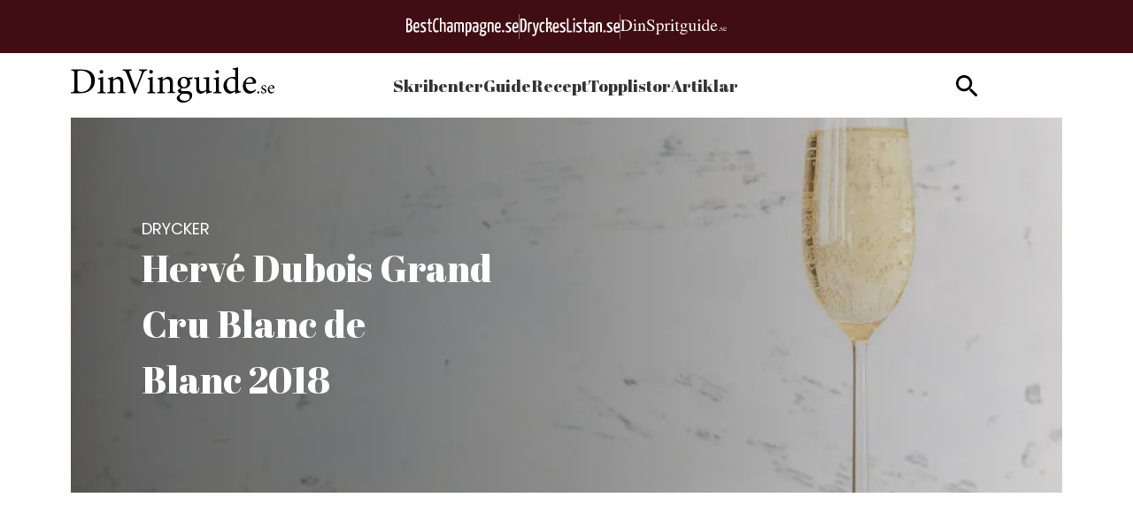

--- FILE ---
content_type: text/html; charset=utf-8
request_url: https://dinvinguide.se/drycker/herve-dubois-grand-cru-blanc-de-blanc-2018
body_size: 30351
content:
<!DOCTYPE html><html lang="sv"><head><meta charSet="utf-8"/><meta name="viewport" content="width=device-width, initial-scale=1, maximum-scale=5"/><link rel="stylesheet" href="/_next/static/chunks/365afea50aa9bffe.css" data-precedence="next"/><link rel="preload" as="script" fetchPriority="low" href="/_next/static/chunks/844af09d113e4845.js"/><script src="/_next/static/chunks/9fbe0e291130e314.js" async=""></script><script src="/_next/static/chunks/41028a1651129745.js" async=""></script><script src="/_next/static/chunks/6480d31bc8c5f4eb.js" async=""></script><script src="/_next/static/chunks/turbopack-5ee7bfe3e54d1034.js" async=""></script><script src="/_next/static/chunks/ff48cb6d17147968.js" async=""></script><script src="/_next/static/chunks/2897709a06d78e02.js" async=""></script><script src="/_next/static/chunks/311244990faf2f85.js" async=""></script><script src="/_next/static/chunks/64eec2d380536cd9.js" async=""></script><script src="/_next/static/chunks/0de43def83c07c31.js" async=""></script><script src="/_next/static/chunks/a4d10073a5fa1e7f.js" async=""></script><script src="/_next/static/chunks/f820af3edbd29f54.js" async=""></script><script src="/_next/static/chunks/185ad17a7817ea94.js" async=""></script><link rel="preload" href="https://www.googletagmanager.com/gtm.js?id=GTM-NPHQJWZ" as="script"/><link rel="preload" href="/silktide/silktide-consent-manager.js" as="script"/><meta name="next-size-adjust" content=""/><meta name="theme-color" content="#400D12"/><script src="/_next/static/chunks/a6dad97d9634a72d.js" noModule=""></script></head><body class="poppins_1287db64-module__xlnYIG__variable abril_fatface_f87cba32-module__diLCqa__variable"><div hidden=""><!--$?--><template id="B:0"></template><!--/$--></div><header class=""><div class="relative h-[60px] layout"><div class="text-white bg-brand-primary absolute center-x flex justify-center gap-2 items-center py-4 w-full"><figure><a href="https://bestchampagne.se/" target="_blank" aria-label="Besök BestChampagne.se"><svg xmlns="http://www.w3.org/2000/svg" width="127" height="21" fill="none"><path fill="#fff" d="M.555.74h2.222c1.85 0 3.702.556 3.702 3.518 0 2.406-1.11 3.332-2.036 3.517 1.11 0 2.591.555 2.591 3.332 0 3.702-1.85 5.368-4.257 5.368H0V1.111C0 .926.185.74.555.74m2.407 6.294c.925 0 1.666-.74 1.666-2.591s-.74-2.221-1.666-2.221h-1.11v4.812zm-.185 7.59c1.11 0 2.036-1.11 2.036-3.517s-.926-2.592-2.036-2.592H1.85v6.109zM14.439 14.068c.151.415.214.856.185 1.296 0 .74-1.481 1.296-3.147 1.296-2.036-.185-3.517-1.11-3.517-5.368 0-5.554 2.036-6.294 3.887-6.294s2.777 1.11 2.777 3.517c.03.991-.032 1.983-.186 2.962-1.295.185-3.517.185-4.627.37 0 2.407.74 2.962 2.036 2.962a6 6 0 0 0 2.592-.74M9.81 10.366c.99.037 1.983-.025 2.962-.185 0-.37.185-.925.185-1.296 0-1.666-.37-2.221-1.296-2.221s-1.666.74-1.851 3.702M22.398 6.294c0 .37-.185.555-.37.925a4.4 4.4 0 0 0-2.221-.555q-1.665 0-1.666 1.11c0 .37.185.741.925 1.296l2.037 1.666a3.57 3.57 0 0 1 1.295 2.777c0 2.036-1.48 3.147-3.702 3.147-1.666 0-2.777-.37-2.777-1.11a1.57 1.57 0 0 1 .37-1.111c.67.4 1.443.594 2.222.555 1.11 0 1.851-.555 1.851-1.296a1.96 1.96 0 0 0-.925-1.666l-2.222-1.85a3.7 3.7 0 0 1-1.11-2.592c0-1.481 1.11-2.592 3.702-2.592 2.221 0 2.591.74 2.591 1.296M23.509 6.664c0-1.296 0-1.48.37-1.48h1.11V1.85c0-.555.37-.555 1.852-.555v4.072h2.221c0 1.481 0 1.481-.37 1.481H26.84v6.294c0 .925 0 1.666.74 1.666a2.7 2.7 0 0 0 1.296-.37q.12.457.185.925c0 .74-1.11.926-1.851.926-1.851 0-2.036-1.296-2.036-3.332V6.664zM36.652 1.666a2.6 2.6 0 0 1-.37 1.11 2.24 2.24 0 0 0-1.481-.555c-1.481 0-2.777.926-2.777 6.85 0 4.442.925 5.553 2.221 5.553a2.96 2.96 0 0 0 2.037-.74c.205.337.331.716.37 1.11 0 .925-1.111 1.666-2.777 1.666-2.036 0-3.702-.926-3.702-7.405 0-7.589 2.406-8.7 4.442-8.7 1.481-.185 2.037.556 2.037 1.111M39.798 0v5.738c.761-.52 1.67-.78 2.592-.74 1.851 0 2.221 1.11 2.221 2.962v7.96c0 .37 0 .37-1.85.37V8.33c0-.926-.186-1.851-1.297-1.851a3 3 0 0 0-1.666.555v8.7c0 .37 0 .37-1.85.37V.74c.184-.74.37-.74 1.85-.74M46.463 5.553a9 9 0 0 1 3.331-.555c1.852 0 2.777.74 2.777 2.776v1.111c0 2.592 0 5.183-.185 6.85a6 6 0 0 1-3.147.74c-1.48 0-3.147-.37-3.147-3.332s1.481-3.703 2.962-3.703a2.76 2.76 0 0 1 1.666.37V7.96c0-1.111-.555-1.296-1.296-1.296a7.05 7.05 0 0 0-2.962.555 2.6 2.6 0 0 1-.37-1.11c0-.186.185-.37.37-.556m3.146 5.368c-.925 0-1.666.185-1.666 2.222 0 1.666.556 1.85 1.481 1.85.404.025.802-.108 1.11-.37v-3.517a1.4 1.4 0 0 0-.925-.185M64.973 8.145v7.775c0 .37 0 .37-1.85.37V8.145c0-1.11-.186-1.48-1.111-1.48a4.4 4.4 0 0 0-1.481.37v8.885c0 .37 0 .37-1.851.37V7.96c0-1.11 0-1.48-1.111-1.48a4.4 4.4 0 0 0-1.48.37v9.07c0 .37 0 .37-1.852.37V5.739a9.7 9.7 0 0 1 3.332-.74 2.31 2.31 0 0 1 2.036.74 6.9 6.9 0 0 1 2.777-.74c2.221 0 2.591 1.11 2.591 3.146M70.156 4.998c2.222 0 3.703.925 3.703 4.628 0 5.923-1.852 6.849-3.332 6.849a2.9 2.9 0 0 1-1.666-.556v4.628c-.285.15-.606.214-.926.185-.555 0-.925-.185-.925-.74V5.923a4.28 4.28 0 0 1 3.146-.925m-.37 9.81c.74 0 1.851-.555 1.851-5.182 0-2.592-.555-3.332-1.666-3.332a2.7 2.7 0 0 0-1.296.37v7.22c.37.74.74.925 1.111.925M75.34 5.553a9 9 0 0 1 3.331-.555c1.851 0 2.777.74 2.777 2.776v1.111c0 2.592 0 5.183-.185 6.85a6 6 0 0 1-3.147.74c-1.666 0-3.147-.37-3.147-3.332S76.45 9.44 77.931 9.44a2.76 2.76 0 0 1 1.666.37V7.96c0-1.111-.555-1.296-1.296-1.296a7.05 7.05 0 0 0-2.962.555 2.35 2.35 0 0 1-.185-1.11c-.185-.186 0-.37.186-.556m3.146 5.368c-.925 0-1.666.37-1.666 2.222 0 1.85.556 1.85 1.481 1.85.404.025.802-.108 1.11-.37v-3.517a1.4 1.4 0 0 0-.925-.185M90.148 6.664a1.1 1.1 0 0 1-.74-.185 3.2 3.2 0 0 1 .925 2.406c0 2.407-1.11 3.888-3.517 3.888h-.925c-.556.37-.926.74-.926.925s1.11.556 2.592.74c1.48.186 2.962.926 2.962 2.592a3.7 3.7 0 0 1-4.258 3.702c-2.962 0-3.517-1.295-3.517-2.406a3.7 3.7 0 0 1 1.666-2.777c-.926-.185-1.481-.555-1.296-1.11.185-.556.555-1.296 1.481-2.037a3.5 3.5 0 0 1-1.296-3.331c0-2.962 1.481-4.073 3.702-4.073.38-.03.761.034 1.111.185h2.407q.151.451.185.926a.5.5 0 0 1-.556.555m-4.072 9.256h-.37a2.8 2.8 0 0 0-1.296 2.036c0 .74.37 1.11 1.851 1.11s2.221-.925 2.221-1.666c.185-1.11-.37-1.48-2.406-1.48m2.221-7.405c0-1.666-.555-2.221-1.666-2.221s-1.666.74-1.666 2.777c0 1.665.185 2.591 1.666 2.591 1.11-.185 1.666-1.11 1.666-3.147M95.516 4.998c2.407 0 3.147.74 3.147 2.962v7.96c0 .37 0 .37-1.85.37V8.515c0-1.48-.186-1.851-1.297-1.851a5.4 5.4 0 0 0-1.666.37v8.886c0 .37 0 .37-1.85.37V5.738a9 9 0 0 1 3.516-.74M106.438 14.068c.152.415.215.856.185 1.296 0 .74-1.481 1.296-3.147 1.296-2.036 0-3.517-.926-3.517-5.183 0-5.553 2.036-6.294 3.887-6.294s2.777 1.11 2.777 3.517a16 16 0 0 1-.185 2.962 21 21 0 0 1-4.628.37c0 2.407.741 2.962 2.036 2.962a8.5 8.5 0 0 0 2.592-.926m-4.443-3.702c.991.037 1.983-.025 2.962-.185 0-.37.185-.925.185-1.296 0-1.666-.37-2.221-1.296-2.221-.925 0-1.851.74-1.851 3.702M109.4 13.883a1.16 1.16 0 0 1 1.239.776c.058.167.077.345.056.52a1.246 1.246 0 0 1-.794 1.208c-.159.063-.33.093-.501.088a1.17 1.17 0 0 1-1.24-.777 1.16 1.16 0 0 1-.056-.52c.185-.74.555-1.295 1.296-1.295M118.655 6.294c0 .37-.185.555-.37.925a4.4 4.4 0 0 0-2.222-.555q-1.665 0-1.666 1.11c0 .371.186.741.926 1.297l2.036 1.666a3.57 3.57 0 0 1 1.296 2.776c0 2.036-1.481 3.147-3.702 3.147-1.666 0-2.777-.37-2.777-1.11a1.58 1.58 0 0 1 .37-1.111c.67.4 1.443.594 2.222.555 1.11 0 1.851-.555 1.851-1.296a1.96 1.96 0 0 0-.926-1.666l-2.221-1.85a3.16 3.16 0 0 1-1.296-2.407c0-1.481 1.111-2.592 3.702-2.592 2.222-.185 2.777.556 2.777 1.11M126.244 14.068c.152.415.215.856.186 1.296 0 .74-1.481 1.296-3.147 1.296-2.037 0-3.517-.926-3.517-5.183 0-5.553 2.036-6.294 3.887-6.294s2.777 1.11 2.777 3.517c.03.991-.032 1.983-.186 2.962a21 21 0 0 1-4.627.37c0 2.407.74 2.962 2.036 2.962.9-.196 1.771-.507 2.591-.926m-4.627-3.702a15 15 0 0 0 2.961-.185c0-.37.186-.925.186-1.296 0-1.666-.371-2.221-1.296-2.221-.926 0-1.666.74-1.851 3.702"></path></svg></a></figure><figure><svg xmlns="http://www.w3.org/2000/svg" width="1" height="28" fill="none"><path stroke="#fff" stroke-width="0.5" d="M.25 0v28"></path></svg></figure><figure><a aria-label="Gå till DryckesListan.se" href="/dryckeslistan"><svg xmlns="http://www.w3.org/2000/svg" width="113" height="21" fill="none"><path fill="#fff" d="M8.016 7.79c0 6.492-1.67 8.532-4.266 8.532H.782V1.298c0-.185.186-.37.742-.37H3.75c2.782 0 4.266 1.483 4.266 6.862M3.75 2.597H2.637v12.242h.927c1.113 0 2.226-.928 2.226-7.049.186-4.266-.556-5.193-2.04-5.193M12.468 5.008c1.113 0 1.484.371 1.484.928 0 .185 0 .742-.186 1.113-.185-.186-.556-.186-.927-.186-.557 0-1.113.186-1.484.557v8.717c0 .371 0 .371-1.855.371V6.121c.927-.742 1.855-1.113 2.968-1.113M16.734 5.379l1.113 5.379c.37 1.855.556 3.895.556 3.895s.186-2.226.556-3.895l.928-4.823c0-.556.186-.556 2.04-.556l-2.782 11.685c-.742 2.783-1.484 3.71-3.153 3.71-1.299 0-1.855-.37-1.855-.927 0-.371 0-.742.185-1.113.371.185.928.37 1.484.37.742 0 1.299-.556 1.67-2.41L14.879 5.75c-.186-.371-.186-.371 1.855-.371M28.234 7.049a3.7 3.7 0 0 0-1.67-.371c-1.112 0-2.225.556-2.225 4.451 0 3.153.556 3.895 2.04 3.895.742 0 1.484-.185 1.67-.556.185.37.185.742.185.927 0 .557-1.113 1.113-2.411 1.113-2.226 0-3.34-.927-3.34-5.564 0-5.38 2.227-6.121 3.896-6.121 1.113 0 1.855.37 1.855.927.185.557.185.928 0 1.299M31.758 0v5.935c.742-.556 1.855-1.112 2.782-1.112 1.484 0 1.855.927 1.855 1.854 0 1.855-1.298 2.968-1.855 3.525 1.113.556 2.04 1.669 2.226 3.71v1.854c0 .371 0 .371-2.04.371q.278-1.67 0-2.782c-.186-1.855-1.113-2.411-1.855-2.226-.371 0-.927.371-.927.371v4.266c0 .371 0 .371-1.855.371V.927C29.903 0 30.274 0 31.759 0m1.855 6.677c-.556 0-1.298.371-1.855 1.113v2.783c1.484-.742 2.597-1.484 2.597-2.968 0-.557-.186-.928-.742-.928M44 14.282c.185.371.185.928.185 1.299 0 .742-1.483 1.298-3.153 1.298-2.04 0-3.524-.928-3.524-5.194 0-5.564 2.04-6.306 3.895-6.306s2.782 1.113 2.782 3.524c0 .928 0 2.04-.185 2.968-1.484.37-3.524.37-4.637.37 0 2.412.742 2.969 2.04 2.969.928-.371 1.855-.557 2.597-.928m-4.637-3.895c.927 0 2.226 0 2.968-.186 0-.37.185-.927.185-1.298 0-1.67-.37-2.226-1.298-2.226s-1.67.742-1.855 3.71M51.976 6.307c0 .37-.186.556-.371.927-.742-.371-1.298-.556-2.226-.556q-1.67 0-1.67 1.112c0 .371.186.742.928 1.299l2.04 1.67c.928.927 1.299 1.669 1.299 2.781 0 2.04-1.484 3.154-3.71 3.154-1.67 0-2.782-.371-2.782-1.113 0-.186 0-.742.37-1.113q.836.556 2.227.556c1.113 0 1.854-.556 1.854-1.298 0-.557-.185-1.113-.927-1.67l-2.226-1.854c-.927-.742-1.298-1.67-1.298-2.412 0-1.483 1.113-2.596 3.71-2.596 2.41-.186 2.782.742 2.782 1.113M59.21 14.839v1.298c0 .37-.186.37-.371.37h-5.38V1.299c0-.556 0-.556 1.856-.556v13.911h3.895zM60.694 16.508V6.121c0-.742.37-.742 1.854-.742v10.758c0 .371-.185.371-1.855.371M61.62.371c.742 0 .927.371.927 1.298 0 .928-.37 1.484-1.113 1.484-.556 0-.927-.37-.927-1.484.185-.741.371-1.298 1.113-1.298M70.524 6.307c0 .37-.185.556-.37.927-.743-.371-1.3-.556-2.227-.556q-1.67 0-1.669 1.112c0 .371.186.742.928 1.299l2.04 1.67c.927.927 1.298 1.669 1.298 2.781 0 2.04-1.484 3.154-3.71 3.154-1.669 0-2.782-.371-2.782-1.113 0-.186 0-.742.371-1.113q.836.556 2.226.556c1.113 0 1.855-.556 1.855-1.298 0-.557-.186-1.113-.928-1.67l-2.225-1.854c-.928-.742-1.299-1.67-1.299-2.412 0-1.483 1.113-2.596 3.71-2.596 2.411-.186 2.782.742 2.782 1.113M71.637 6.863c0-1.299 0-1.484.371-1.484h1.113V1.855c0-.557.371-.557 1.855-.557V5.38h2.226c0 1.484 0 1.484-.371 1.484h-1.855v6.492c0 .927 0 1.67.742 1.67.556 0 .927-.186 1.298-.372 0 .186.186.557.186.928 0 .742-1.113.927-1.855.927-1.855 0-2.04-1.298-2.04-3.339V6.863zM78.315 5.75c.37-.186 1.669-.557 3.338-.557 1.855 0 2.782.742 2.782 2.783v1.113c0 2.596 0 5.193-.185 6.862-.556.371-1.67.742-3.153.742-1.67 0-3.153-.37-3.153-3.338 0-3.154 1.483-3.71 2.967-3.71.557 0 1.113 0 1.67.37V8.162c0-1.113-.557-1.298-1.299-1.298-1.113 0-2.225.185-2.967.556-.186-.37-.186-.742-.186-1.113 0-.185 0-.556.186-.556m3.338 5.193c-.927 0-1.67.371-1.67 2.226 0 1.67.557 1.855 1.485 1.855.556 0 .927-.185 1.113-.371v-3.524c-.186 0-.557-.186-.928-.186M89.815 5.008c2.41 0 3.153.742 3.153 2.968v7.976c0 .37 0 .37-1.855.37v-7.79c0-1.483-.186-1.854-1.299-1.854-.556 0-1.112.185-1.669.37v8.904c0 .37 0 .37-1.855.37V5.937c.928-.557 2.412-.928 3.524-.928M95.936 14.097c.927 0 1.298.556 1.298 1.298s-.556 1.299-1.298 1.299c-.928 0-1.299-.557-1.299-1.299s.557-1.298 1.299-1.298M105.024 6.307c0 .37-.185.556-.371.927-.742-.371-1.298-.556-2.226-.556q-1.67 0-1.669 1.112c0 .371.186.742.927 1.299l2.041 1.67c.927.927 1.298 1.669 1.298 2.781 0 2.04-1.484 3.154-3.71 3.154-1.669 0-2.782-.371-2.782-1.113 0-.186 0-.742.371-1.113q.836.556 2.226.556c1.113 0 1.855-.556 1.855-1.298 0-.557-.186-1.113-.928-1.67l-2.225-1.854c-.928-.742-1.299-1.67-1.299-2.412 0-1.483 1.113-2.596 3.71-2.596 2.226-.186 2.782.742 2.782 1.113M112.814 14.282c.186.371.186.928.186 1.299 0 .742-1.484 1.298-3.153 1.298-2.041 0-3.524-.928-3.524-5.194 0-5.564 2.04-6.306 3.895-6.306S113 6.492 113 8.903c0 .928 0 2.04-.186 2.968-1.483.37-3.524.37-4.637.37 0 2.412.742 2.969 2.041 2.969.927-.371 1.855-.557 2.596-.928m-4.637-3.895c.928 0 2.226 0 2.968-.186 0-.37.186-.927.186-1.298 0-1.67-.371-2.226-1.299-2.226s-1.669.742-1.855 3.71"></path></svg></a></figure><figure><svg xmlns="http://www.w3.org/2000/svg" width="1" height="28" fill="none"><path stroke="#fff" stroke-width="0.5" d="M.25 0v28"></path></svg></figure><figure><a target="_blank" href="https://www.dinspritguide.se/" aria-label="Gå till dinspritguide.se"><svg xmlns="http://www.w3.org/2000/svg" width="120" height="17" fill="none"><path fill="#fff" d="M3.684 11.432q0 .46.227.608.238.148.969.148 2.279 0 3.75-.876 2.26-1.345 2.26-4.6 0-2.905-1.861-4.37-1.596-1.254-4.225-1.254-.655 0-.893.138-.227.138-.227.609zM0 12.547q1.063-.111 1.386-.369.323-.267.323-1.336V2.443q0-1.032-.313-1.327Q1.082.82 0 .746v-.35h5.24q2.649 0 4.482.849 3.303 1.521 3.304 5.439 0 1.41-.598 2.683-.59 1.272-1.785 2.148a6.1 6.1 0 0 1-1.576.839q-1.491.534-3.665.534H0zM15.333.986q0-.396.284-.682a.95.95 0 0 1 .703-.286q.408 0 .693.286a.9.9 0 0 1 .294.682.92.92 0 0 1-.294.683.96.96 0 0 1-.693.276.97.97 0 0 1-.703-.276.93.93 0 0 1-.284-.683M14.117 12.63q1.017-.092 1.282-.332.266-.249.266-1.327V6.573q0-.6-.086-.83-.142-.377-.598-.377-.105 0-.208.018-.096.018-.57.147v-.285l.408-.13q1.662-.525 2.317-.792.265-.11.341-.11.02.063.02.137v6.62q0 1.05.256 1.318.265.267 1.186.341v.258h-4.614zM19.5 12.63q.675-.083.94-.323.276-.248.276-1.097V6.536q0-.59-.114-.83-.18-.35-.74-.35-.087 0-.181.01l-.219.027v-.322q.39-.111 1.842-.572l.893-.286q.066 0 .076.046.018.045.019.13v1.354q.873-.792 1.367-1.087a2.9 2.9 0 0 1 1.538-.452q.645 0 1.177.36 1.026.7 1.025 2.498v4.305q0 .664.276.959.275.295.92.304v.258h-4.053v-.258q.692-.092.968-.369.276-.285.275-1.226V7.1q0-.793-.303-1.31-.304-.525-1.12-.525-.561 0-1.14.369-.323.212-.835.7v5.163q0 .664.303.894.304.222.96.24v.258H19.5zM30.124 9.09q.494 1.272 1.158 2.028 1.158 1.32 2.877 1.319.93 0 1.604-.572.684-.572.684-1.595 0-.923-.684-1.604-.446-.433-1.88-1.3l-1.66-1.005q-.75-.461-1.197-.931-.825-.894-.826-1.973 0-1.428.978-2.378t2.592-.95q.664 0 1.595.323.94.313 1.072.313.362 0 .494-.166.142-.165.219-.47h.398l.427 4.02h-.465q-.475-1.816-1.528-2.536-1.045-.719-2.07-.719-.798 0-1.395.461-.59.452-.59 1.263 0 .728.457 1.245.455.525 1.414 1.097l1.709 1.023q1.605.96 2.26 1.761.645.81.645 1.918 0 1.485-1.158 2.48-1.149.995-2.943.995-.902 0-1.89-.332-.977-.331-1.12-.332-.342 0-.465.203-.114.204-.152.434h-.427l-.58-4.02zM42.798 11.192q.248.627.731.94.495.305 1.159.305 1.024 0 1.746-.987.732-.996.732-2.766 0-1.696-.76-2.535-.75-.84-1.747-.839a2.12 2.12 0 0 0-1.282.424q-.579.415-.579.82zm-3.019 5.504q.893-.055 1.13-.369.247-.314.247-.986V6.49q0-.702-.18-.895-.171-.203-.656-.203-.105 0-.199.01a5 5 0 0 0-.256.036v-.304l.902-.286q.047-.009 1.908-.636.048 0 .066.046a.15.15 0 0 1 .029.092v1.245q.627-.609 1.101-.903.855-.517 1.756-.517 1.311 0 2.25 1.088.95 1.08.95 2.96 0 1.843-1.14 3.346-1.129 1.503-2.847 1.503-.532 0-.921-.13a2.76 2.76 0 0 1-1.12-.71v3.015q0 .931.313 1.144.313.21 1.367.285V17h-4.7zM49.501 12.584q.873-.074 1.158-.295.285-.23.285-.968V7.163q0-.912-.18-1.3-.171-.396-.636-.396-.096 0-.257.028-.152.018-.323.055v-.304q.541-.185 1.111-.378.57-.195.788-.277.475-.176.978-.396.066 0 .076.046.02.046.019.193v1.512q.607-.82 1.168-1.281.57-.46 1.177-.461.484 0 .788.286a.9.9 0 0 1 .304.7q0 .378-.238.636a.74.74 0 0 1-.579.259q-.36 0-.73-.323-.361-.323-.57-.323-.333 0-.817.526-.484.516-.484 1.07v4.157q0 .792.38 1.106.38.304 1.263.286v.304H49.5zM57.485.986q0-.396.285-.682a.95.95 0 0 1 .703-.286q.408 0 .693.286a.9.9 0 0 1 .294.682.92.92 0 0 1-.294.683.96.96 0 0 1-.693.276.97.97 0 0 1-.703-.276.93.93 0 0 1-.285-.683M56.27 12.63q1.016-.092 1.282-.332.266-.249.266-1.327V6.573q0-.6-.086-.83-.142-.377-.598-.377-.105 0-.209.018-.095.018-.57.147v-.285l.409-.13q1.661-.525 2.316-.792.266-.11.342-.11a.5.5 0 0 1 .02.137v6.62q0 1.05.255 1.318.266.267 1.187.341v.258H56.27zM66.248 4.388v.664h-1.937l-.019 5.31q0 .7.124 1.06.228.637.892.637.342 0 .589-.157.256-.157.579-.498l.247.203-.209.276q-.494.645-1.044.913a2.4 2.4 0 0 1-1.064.267q-1.12 0-1.519-.968-.218-.525-.218-1.456V5.052h-1.035a.4.4 0 0 1-.076-.055.13.13 0 0 1-.019-.074q0-.092.038-.138.048-.055.276-.24.655-.525.94-.848.294-.332 1.366-1.733.124 0 .143.018.028.018.028.138v2.268zM68.622 14.594q0 .774.892 1.07.902.294 2.06.294 1.575 0 2.564-.534.987-.526.987-1.3 0-.619-.797-.82-.495-.12-1.87-.14a36 36 0 0 1-.741-.027 21 21 0 0 1-.712-.027 8 8 0 0 1-.674-.074q-.466-.065-.694-.11-.113 0-.56.58-.455.59-.455 1.088m1.234-4.803a2.5 2.5 0 0 1-1.348-.987 2.8 2.8 0 0 1-.475-1.595q0-1.078.883-2.046.882-.969 2.497-.968.693 0 1.528.322a4.6 4.6 0 0 0 1.605.314q.2 0 .598-.01.408-.018.588-.018h.115v.747h-1.643q.171.387.266.673.162.534.161 1.014 0 1.05-.902 1.936-.892.876-2.411.876-.237 0-.855-.083-.275 0-.73.452-.447.451-.447.737 0 .295.665.433.436.093.968.093 2.44 0 3.314.267 1.433.434 1.433 1.862 0 1.457-1.68 2.323-1.67.867-3.38.867-1.556 0-2.468-.618-.912-.608-.912-1.281 0-.332.237-.655.248-.313.96-.94l.626-.544.114-.11a3 3 0 0 1-.655-.323q-.38-.286-.38-.655 0-.34.323-.747.332-.414 1.405-1.336m1.804-.185q.522 0 .873-.276.57-.442.57-1.54 0-.875-.465-1.973-.456-1.097-1.529-1.097-.93 0-1.282.858-.18.451-.18 1.115 0 1.125.56 2.019t1.453.894M79.445 4.351v5.9q0 .628.18 1.006.352.7 1.291.7.646 0 1.263-.415.35-.23.712-.636V5.854q0-.71-.285-.931t-1.14-.267V4.35h3.067v6.49q0 .628.228.867.238.231.988.203v.258q-.523.138-.77.212-.247.064-.825.25-.248.082-1.083.396-.047 0-.057-.046a.4.4 0 0 1-.01-.093v-1.484q-.645.747-1.176 1.106-.807.554-1.71.553-.825 0-1.556-.571-.74-.563-.74-1.89V5.817q0-.737-.324-.986-.208-.157-.892-.221V4.35zM87.752.986q0-.396.285-.682a.95.95 0 0 1 .702-.286q.408 0 .693.286a.9.9 0 0 1 .294.682.92.92 0 0 1-.294.683.96.96 0 0 1-.693.276.97.97 0 0 1-.702-.276.93.93 0 0 1-.285-.683M86.537 12.63q1.015-.092 1.281-.332.266-.249.266-1.327V6.573q0-.6-.085-.83-.143-.377-.599-.377a1 1 0 0 0-.208.018q-.095.018-.57.147v-.285l.408-.13q1.662-.525 2.317-.792.265-.11.342-.11.019.063.019.137v6.62q0 1.05.256 1.318.266.267 1.187.341v.258h-4.614zM96.173 4.176q.693 0 1.272.295.38.195.731.535V2.074q0-.562-.133-.774-.123-.212-.608-.212-.113 0-.199.01l-.38.036V.83l.779-.194q.428-.11.854-.23a14 14 0 0 0 .75-.23q.153-.047.504-.176l.056.018-.019.968-.019 1.088q-.009.554-.009 1.097l-.019 7.532q0 .6.152.84.151.24.807.239h.209q.104-.009.209-.028v.305l-1.377.46-1.49.544-.067-.083v-1.133q-.531.562-.92.802-.695.414-1.605.414-1.614 0-2.62-1.207a4.3 4.3 0 0 1-.998-2.812q0-2 1.197-3.43 1.205-1.437 2.943-1.438m.351 7.892q.74 0 1.196-.424t.456-.802V6.887q0-1.2-.665-1.687-.655-.498-1.281-.498-1.197 0-1.861 1.032-.665 1.023-.665 2.526 0 1.485.703 2.646.712 1.162 2.117 1.162M105.743 4.24q1.338 0 2.345.904 1.006.895 1.006 2.545h-6.029q.096 2.139.997 3.116.903.977 2.136.977.997 0 1.681-.507.683-.507 1.262-1.438l.333.11q-.39 1.17-1.462 2.167-1.063.995-2.611.995-1.785 0-2.763-1.309-.968-1.308-.968-3.014 0-1.853 1.13-3.2 1.13-1.345 2.943-1.345m-.551.674q-1.082 0-1.652.93-.303.499-.437 1.255h4.007q-.105-.923-.361-1.374-.465-.81-1.557-.811M111.478 12.996a.52.52 0 0 1-.376-.148.5.5 0 0 1-.153-.365q0-.211.153-.36a.53.53 0 0 1 .376-.149q.218 0 .371.149t.153.36a.5.5 0 0 1-.153.365.5.5 0 0 1-.371.148M112.795 11.47h.153q.107.513.287.788.325.504.951.504.348 0 .547-.184a.63.63 0 0 0 .204-.487.66.66 0 0 0-.116-.364q-.115-.175-.408-.343l-.519-.288q-.57-.297-.84-.598a1.03 1.03 0 0 1-.268-.712q0-.504.37-.828.372-.324.932-.324.246 0 .538.09.297.09.334.09a.24.24 0 0 0 .121-.023.2.2 0 0 0 .065-.072h.111l.032 1.256h-.143q-.093-.436-.251-.68a.93.93 0 0 0-.83-.45q-.324 0-.51.194a.64.64 0 0 0-.185.455q0 .414.64.738l.612.32q.987.522.987 1.215 0 .531-.412.87-.408.337-1.071.337-.279 0-.631-.09a3 3 0 0 0-.417-.09.14.14 0 0 0-.098.04.25.25 0 0 0-.065.09h-.12zM118.178 8.665q.653 0 1.145.441.492.437.492 1.243h-2.945q.047 1.044.487 1.522.441.477 1.043.477.488 0 .821-.248.334-.248.617-.702l.162.054q-.19.572-.714 1.058-.519.486-1.275.486-.872 0-1.349-.639a2.4 2.4 0 0 1-.473-1.472q0-.905.552-1.563.55-.657 1.437-.657m-.269.329a.89.89 0 0 0-.807.454q-.149.244-.213.613h1.956q-.05-.45-.176-.671-.227-.396-.76-.396"></path></svg></a></figure></div></div><nav class="py-4 z-20 layout bg-white flex justify-between items-center w-full duration-75  transition-all ease-in-out absolute center-x"><a class="z-50 md:hidden block" aria-label="Gå till startsidan" href="/"><svg xmlns="http://www.w3.org/2000/svg" width="173" height="30" fill="none"><path fill="#333" d="M8.996 1.938c3.916 0 6.8.774 8.737 2.625 1.55 1.506 2.625 3.745 2.625 6.671 0 3.702-1.463 6.457-3.83 8.264-2.367 1.808-5.423 2.583-9.211 2.583H0v-.818c2.669-.172 2.927-.387 2.927-3.013V5.768C2.927 3.1 2.669 2.97.3 2.798v-.86zM5.552 17.992c0 2.367 1.033 2.927 3.271 2.927 5.768 0 8.48-4.347 8.48-9.297 0-3.185-1.163-5.983-3.659-7.446a9.9 9.9 0 0 0-5.251-1.292c-1.291 0-2.109.173-2.41.388s-.388.516-.388 1.764v12.956zM22.727 22.08v-.817c1.936-.172 2.152-.388 2.152-2.497v-6.37c0-1.937-.087-2.066-1.937-2.367v-.732a19.3 19.3 0 0 0 4.39-1.205v10.675c0 2.108.215 2.28 2.195 2.496v.818zm1.635-18.206a1.57 1.57 0 1 1 3.142 0 1.62 1.62 0 0 1-1.592 1.593 1.674 1.674 0 0 1-1.55-1.593M39.813 22.08v-.817c1.808-.173 2.066-.43 2.066-2.583v-5.165c0-2.152-.731-3.53-2.84-3.53-1.249 0-2.454.775-3.358 1.593v7.274c0 2.11.172 2.238 2.023 2.41v.818h-6.757v-.817c2.109-.216 2.281-.388 2.281-2.41v-6.414c0-1.98-.172-2.109-1.85-2.41v-.732a18.3 18.3 0 0 0 4.303-1.248v2.453c.603-.473 1.292-.947 2.066-1.463a4.76 4.76 0 0 1 2.583-.947c2.496 0 4.003 1.722 4.003 4.691v5.983c0 2.11.172 2.238 1.98 2.41v.818h-6.5zM64.691 2.798c-2.109.259-2.496.517-3.701 3.271-.818 2.066-4.09 9.9-6.457 16.313h-.946C51.52 16.701 48.98 9.986 47.173 5.51c-.903-2.281-1.377-2.54-3.27-2.712v-.86h7.575v.86c-2.196.216-2.282.474-1.808 1.808.775 2.195 3.056 8.22 5.165 13.558h.043c1.55-3.917 3.917-9.942 4.907-13.041.602-1.808.387-2.023-2.11-2.325v-.86h6.973v.86zM64.734 22.08v-.817c1.937-.172 2.152-.388 2.152-2.497v-6.37c0-1.937-.086-2.066-1.936-2.367v-.732a19.3 19.3 0 0 0 4.39-1.205v10.675c0 2.108.215 2.28 2.195 2.496v.818zM66.37 3.875a1.571 1.571 0 0 1 3.142 0 1.62 1.62 0 0 1-1.593 1.593 1.64 1.64 0 0 1-1.55-1.593M81.822 22.08v-.817c1.808-.173 2.066-.43 2.066-2.583v-5.165c0-2.152-.732-3.53-2.84-3.53-1.249 0-2.454.775-3.358 1.593v7.274c0 2.11.172 2.238 2.023 2.41v.818h-6.714v-.817c2.109-.216 2.28-.388 2.28-2.41v-6.414c0-1.98-.171-2.109-1.85-2.41v-.732a18.3 18.3 0 0 0 4.304-1.248v2.453c.603-.473 1.291-.947 2.066-1.463a4.76 4.76 0 0 1 2.582-.947c2.497 0 4.003 1.722 4.003 4.691v5.983c0 2.11.172 2.238 1.98 2.41v.818h-6.542zM103.256 8.78a4.9 4.9 0 0 1-1.377 1.593l-1.765-.086a4.2 4.2 0 0 1 .947 2.712c0 3.357-2.797 4.95-5.423 4.95a6.7 6.7 0 0 1-1.592-.173c-.388.259-.947.861-.947 1.291 0 .603.56 1.163 1.936 1.163 1.163 0 2.239-.044 3.272-.044 1.937 0 4.433.603 4.433 3.659 0 3.142-3.616 6.155-7.704 6.155-3.487 0-5.38-2.023-5.38-3.788a2.27 2.27 0 0 1 .731-1.721 26 26 0 0 1 2.582-2.152 3.9 3.9 0 0 1-2.28-1.722 2.33 2.33 0 0 1-.345-1.291 6.64 6.64 0 0 0 2.712-1.894 4.51 4.51 0 0 1-2.712-4.132c0-3.486 3.142-5.165 5.552-5.165h.043a5.6 5.6 0 0 1 2.97.818 36 36 0 0 0 4.218-.474zm-9.727 14.29c-.818.689-1.42 1.55-1.42 2.41 0 1.722 1.807 2.97 4.089 2.97 2.926 0 4.476-1.506 4.476-3.443a2.28 2.28 0 0 0-1.377-2.195 8.4 8.4 0 0 0-3.056-.387c-1.464-.043-2.152.172-2.712.645m-.516-10.287c0 2.41 1.205 4.132 2.926 4.132 1.378-.043 2.583-1.248 2.583-3.701s-1.162-4.132-2.927-4.132c-1.377.043-2.582 1.334-2.582 3.701M119.31 21.306c-.803.102-1.595.275-2.367.516-.818.215-1.593.474-2.152.603l-.172-.172v-2.196a26 26 0 0 1-2.282 1.593 4.5 4.5 0 0 1-2.367.775c-2.066 0-3.831-1.292-3.831-4.606V11.75c0-1.635-.258-1.807-1.033-1.98l-.86-.172v-.731c.645-.043 1.42-.13 2.238-.216s1.721-.258 2.195-.344c-.086.947-.086 2.41-.086 4.476v4.175c0 2.755 1.334 3.487 2.711 3.487a4.86 4.86 0 0 0 3.358-1.507V11.75c0-1.635-.259-1.807-1.292-1.98l-1.119-.172v-.731c.818-.043 1.894-.13 2.798-.259s1.592-.215 2.066-.3v10.329c0 1.55.258 1.722 1.463 1.808l.818.043v.818zM120.688 22.08v-.817c1.937-.172 2.152-.388 2.152-2.497v-6.37c0-1.937-.086-2.066-1.937-2.367v-.732a19.3 19.3 0 0 0 4.39-1.205v10.675c0 2.108.216 2.28 2.196 2.496v.818zm1.636-18.206a1.57 1.57 0 0 1 2.681-1.11c.295.294.461.694.461 1.11a1.62 1.62 0 0 1-1.593 1.593 1.676 1.676 0 0 1-1.549-1.593M144.016 21.262a33 33 0 0 0-4.821 1.162v-2.022l-1.894 1.119c-1.248.731-2.066.903-2.41.903-2.496 0-5.724-2.28-5.724-6.585s3.744-7.704 7.962-7.704a5.9 5.9 0 0 1 2.066.387V4.09c0-2.023-.172-2.11-2.367-2.281v-.775A30 30 0 0 0 141.648 0v18.508c0 1.592.216 1.764 1.378 1.894l.99.086zm-4.778-10.373a3.93 3.93 0 0 0-3.185-1.592c-1.463 0-4.046 1.162-4.046 5.681 0 3.702 2.281 5.467 4.261 5.467a5.6 5.6 0 0 0 2.97-1.033zM156.628 19.455c-1.937 2.41-4.089 2.97-5.036 2.97-3.831 0-6.026-3.1-6.026-6.586a7.92 7.92 0 0 1 2.066-5.423c1.291-1.377 2.927-2.281 4.519-2.281h.043c2.583 0 4.649 2.324 4.649 4.691 0 .603-.129.861-.732.99-.516.086-4.39.388-8.135.517.043 4.218 2.497 5.94 4.649 5.94 1.291 0 2.41-.517 3.572-1.55zm-8.523-6.37c1.722 0 3.487-.044 5.251-.087.56 0 .732-.172.732-.602.043-1.593-1.033-3.1-2.755-3.1-1.377 0-2.797 1.292-3.228 3.789M157.789 21.348a.85.85 0 0 1 .237-.636.86.86 0 0 1 .964-.198.86.86 0 0 1 .468.492c.041.109.059.226.053.342a.87.87 0 0 1-.251.653.86.86 0 0 1-.653.251.82.82 0 0 1-.782-.564q-.054-.166-.036-.34M164.848 17.13c-.301-.947-.817-1.55-1.592-1.55a.97.97 0 0 0-.739.315.98.98 0 0 0-.251.762c0 .688.602 1.033 1.291 1.334 1.162.473 1.98 1.033 1.98 2.109 0 1.42-1.334 2.152-2.539 2.152a3.17 3.17 0 0 1-1.765-.517 6.5 6.5 0 0 1-.258-1.807l.43-.086c.258 1.033.947 1.937 1.894 1.937a1.1 1.1 0 0 0 1.119-1.076c0-.69-.43-1.033-1.205-1.42-.947-.431-1.937-.948-1.937-2.11 0-1.076.947-2.023 2.367-2.023.472-.006.94.082 1.377.258q.234.805.345 1.636zM172.208 20.746c-.99 1.205-2.066 1.506-2.539 1.506-1.894 0-3.013-1.55-3.013-3.314a4 4 0 0 1 1.033-2.711 3.2 3.2 0 0 1 2.281-1.12 2.41 2.41 0 0 1 2.324 2.368c0 .301-.043.43-.344.516s-2.195.215-4.046.258c0 2.11 1.248 2.97 2.324 2.97a2.53 2.53 0 0 0 1.765-.774zm-4.261-3.142c.861 0 1.722 0 2.626-.043.258 0 .387-.086.387-.302a1.44 1.44 0 0 0-.356-1.07 1.44 1.44 0 0 0-1.021-.479c-.689-.043-1.378.603-1.636 1.894"></path></svg></a><a class="z-50  hidden md:block" aria-label="Gå till startsidan" href="/"><svg xmlns="http://www.w3.org/2000/svg" width="230" height="41" fill="none"><path fill="#000" d="M12.009 2.586c5.228 0 9.078 1.035 11.663 3.505 2.069 2.011 3.505 4.999 3.505 8.906 0 4.941-1.953 8.619-5.114 11.032s-7.24 3.447-12.295 3.447H0v-1.091c3.562-.23 3.907-.518 3.907-4.022V7.7c0-3.562-.345-3.735-3.505-3.964v-1.15zM7.411 24.018c0 3.16 1.379 3.907 4.367 3.907 7.699 0 11.319-5.803 11.319-12.41 0-4.253-1.552-7.987-4.884-9.94a13.2 13.2 0 0 0-7.01-1.725c-1.724 0-2.815.23-3.217.518-.403.287-.518.69-.518 2.355v17.295zM30.337 29.475v-1.091c2.586-.23 2.873-.518 2.873-3.333v-8.504c0-2.585-.115-2.758-2.585-3.16v-.976a25.8 25.8 0 0 0 5.86-1.61v14.25c0 2.815.288 3.045 2.93 3.333v1.091zm2.184-24.304a2.097 2.097 0 1 1 4.194 0 2.16 2.16 0 0 1-2.126 2.126 2.235 2.235 0 0 1-2.068-2.126M53.148 29.476v-1.091c2.413-.23 2.758-.575 2.758-3.448v-6.895c0-2.873-.977-4.711-3.793-4.711-1.666 0-3.275 1.034-4.481 2.126v9.71c0 2.815.23 2.988 2.7 3.218v1.091h-9.02v-1.091c2.815-.288 3.045-.518 3.045-3.218v-8.561c0-2.643-.23-2.815-2.47-3.218v-.976a24.5 24.5 0 0 0 5.745-1.667v3.275c.804-.632 1.724-1.264 2.758-1.953a6.36 6.36 0 0 1 3.447-1.264c3.333 0 5.344 2.298 5.344 6.263v7.986c0 2.816.23 2.988 2.643 3.218v1.091h-8.676zM86.358 3.736c-2.816.344-3.333.689-4.942 4.366-1.091 2.758-5.458 13.215-8.618 21.777h-1.264c-2.758-7.585-6.148-16.548-8.561-22.524-1.207-3.045-1.839-3.39-4.367-3.62V2.587h10.112v1.15c-2.93.287-3.045.632-2.413 2.413 1.034 2.93 4.08 10.974 6.895 18.099h.057c2.069-5.229 5.229-13.273 6.55-17.41.805-2.413.518-2.7-2.815-3.102v-1.15H86.3v1.15zM86.415 29.475v-1.091c2.586-.23 2.873-.518 2.873-3.333v-8.504c0-2.585-.115-2.758-2.586-3.16v-.976a25.8 25.8 0 0 0 5.86-1.61v14.25c0 2.815.288 3.045 2.931 3.333v1.091zm2.183-24.304a2.097 2.097 0 0 1 4.195 0 2.16 2.16 0 0 1-2.126 2.126 2.19 2.19 0 0 1-2.069-2.126M109.225 29.476v-1.091c2.414-.23 2.758-.575 2.758-3.448v-6.895c0-2.873-.976-4.711-3.792-4.711-1.666 0-3.275 1.034-4.481 2.126v9.71c0 2.815.229 2.988 2.7 3.218v1.091h-8.963v-1.091c2.815-.288 3.045-.518 3.045-3.218v-8.561c0-2.643-.23-2.815-2.47-3.218v-.976a24.5 24.5 0 0 0 5.745-1.667v3.275c.804-.632 1.724-1.264 2.758-1.953a6.36 6.36 0 0 1 3.447-1.264c3.333 0 5.344 2.298 5.344 6.263v7.986c0 2.816.23 2.988 2.643 3.218v1.091h-8.734zM137.839 11.721a6.6 6.6 0 0 1-1.838 2.126l-2.356-.115a5.63 5.63 0 0 1 1.264 3.62c0 4.482-3.735 6.608-7.24 6.608a9 9 0 0 1-2.126-.23c-.517.345-1.264 1.149-1.264 1.723 0 .805.747 1.552 2.586 1.552 1.551 0 2.988-.058 4.367-.058 2.585 0 5.918.805 5.918 4.884 0 4.195-4.827 8.217-10.285 8.217-4.654 0-7.182-2.7-7.182-5.057a3.023 3.023 0 0 1 .977-2.298 35 35 0 0 1 3.447-2.873 5.2 5.2 0 0 1-3.045-2.298 3.1 3.1 0 0 1-.46-1.724 8.86 8.86 0 0 0 3.62-2.528 6.03 6.03 0 0 1-3.62-5.516c0-4.654 4.195-6.895 7.412-6.895h.058a7.5 7.5 0 0 1 3.964 1.092 48 48 0 0 0 5.631-.632zm-12.985 19.076c-1.092.92-1.896 2.068-1.896 3.218 0 2.298 2.413 3.964 5.458 3.964 3.907 0 5.976-2.01 5.976-4.596a3.055 3.055 0 0 0-1.839-2.93 11.2 11.2 0 0 0-4.079-.518c-1.954-.057-2.873.23-3.62.862m-.689-13.732c0 3.217 1.608 5.516 3.907 5.516 1.838-.058 3.447-1.667 3.447-4.942s-1.551-5.515-3.907-5.515c-1.839.057-3.447 1.78-3.447 4.94M159.271 28.441a18.6 18.6 0 0 0-3.161.69c-1.091.287-2.125.632-2.872.804l-.23-.23v-2.93a35 35 0 0 1-3.045 2.126 6.04 6.04 0 0 1-3.161 1.034c-2.758 0-5.113-1.723-5.113-6.148v-8.101c0-2.184-.345-2.413-1.379-2.643l-1.149-.23v-.977c.861-.057 1.896-.172 2.987-.287s2.299-.345 2.931-.46c-.115 1.264-.115 3.218-.115 5.976v5.573c0 3.677 1.781 4.654 3.62 4.654a6.48 6.48 0 0 0 4.481-2.01v-9.596c0-2.184-.345-2.413-1.723-2.643l-1.494-.23v-.977a45 45 0 0 0 3.734-.344c1.207-.173 2.126-.288 2.758-.403v13.79c0 2.069.345 2.298 1.954 2.413l1.091.058v1.091zM161.109 29.475v-1.091c2.586-.23 2.873-.518 2.873-3.333v-8.504c0-2.585-.115-2.758-2.585-3.16v-.976a25.8 25.8 0 0 0 5.86-1.61v14.25c0 2.815.288 3.045 2.931 3.333v1.091zm2.184-24.304a2.098 2.098 0 0 1 4.194 0 2.164 2.164 0 0 1-2.126 2.126 2.24 2.24 0 0 1-2.068-2.126M192.251 28.384a44 44 0 0 0-6.435 1.551v-2.7l-2.528 1.494c-1.667.976-2.758 1.206-3.218 1.206-3.333 0-7.642-3.045-7.642-8.79 0-5.746 4.999-10.286 10.63-10.286a7.9 7.9 0 0 1 2.758.518V5.458c0-2.7-.23-2.815-3.16-3.045V1.38A40.3 40.3 0 0 0 189.091 0v24.707c0 2.125.287 2.355 1.838 2.528l1.322.114zm-6.378-13.847a5.25 5.25 0 0 0-4.252-2.126c-1.953 0-5.401 1.551-5.401 7.584 0 4.941 3.046 7.297 5.689 7.297a7.47 7.47 0 0 0 3.964-1.379zM209.085 25.97c-2.585 3.218-5.458 3.965-6.722 3.965-5.114 0-8.044-4.137-8.044-8.79a10.57 10.57 0 0 1 2.758-7.24c1.724-1.839 3.907-3.045 6.033-3.045h.057c3.448 0 6.206 3.102 6.206 6.262 0 .805-.173 1.15-.977 1.322-.69.115-5.861.517-10.859.69.057 5.63 3.332 7.929 6.205 7.929 1.724 0 3.218-.69 4.769-2.069zm-11.376-8.503c2.298 0 4.654-.057 7.01-.115.747 0 .976-.23.976-.804.058-2.126-1.378-4.137-3.677-4.137-1.838 0-3.734 1.724-4.309 5.056M210.637 28.499a1.15 1.15 0 1 1 2.298 0 1.15 1.15 0 0 1-1.206 1.206 1.1 1.1 0 0 1-.816-.359 1.1 1.1 0 0 1-.228-.394c-.048-.146-.064-.3-.048-.453M220.06 22.868c-.402-1.264-1.092-2.069-2.126-2.069a1.3 1.3 0 0 0-1.264.892 1.3 1.3 0 0 0-.058.545c0 .92.805 1.379 1.724 1.781 1.551.632 2.643 1.379 2.643 2.815 0 1.896-1.781 2.873-3.39 2.873a4.24 4.24 0 0 1-2.356-.69 8.6 8.6 0 0 1-.344-2.413l.574-.114c.345 1.379 1.264 2.585 2.528 2.585a1.47 1.47 0 0 0 1.494-1.436c0-.92-.574-1.38-1.609-1.896-1.264-.575-2.585-1.264-2.585-2.816 0-1.436 1.264-2.7 3.16-2.7a4.7 4.7 0 0 1 1.839.345q.312 1.074.459 2.183zM229.885 27.695c-1.321 1.608-2.758 2.01-3.39 2.01-2.528 0-4.022-2.068-4.022-4.424a5.34 5.34 0 0 1 1.379-3.62 4.3 4.3 0 0 1 3.045-1.493 3.217 3.217 0 0 1 3.103 3.16c0 .402-.057.574-.46.69-.402.114-2.93.287-5.4.344 0 2.816 1.666 3.965 3.102 3.965a3.38 3.38 0 0 0 2.356-1.035zm-5.688-4.195c1.149 0 2.298 0 3.505-.057.345 0 .517-.115.517-.402a1.914 1.914 0 0 0-1.839-2.068c-.919-.058-1.838.803-2.183 2.527"></path></svg></a><ul class=" lg:flex hidden font-sub lg:gap-6 text-[19px] pr-28"><li class="hover:text-brand-primary hover:underline"><a href="/skribenter">Skribenter</a></li><li class="hover:text-brand-primary hover:underline"><a href="/guide">Guide</a></li><li class="hover:text-brand-primary hover:underline"><a href="/recept">Recept</a></li><li class="hover:text-brand-primary hover:underline"><a href="/dryckeslistan">Topplistor</a></li><li class="hover:text-brand-primary hover:underline"><a href="/artiklar">Artiklar</a></li></ul><div class="flex items-center gap-7 lg:hidden"><a aria-label="gå till sök sidan" href="/sok"><svg xmlns="http://www.w3.org/2000/svg" width="24" height="24" fill="none"><path fill="#000" d="M17.598 15.477h-1.112l-.394-.38a9.14 9.14 0 0 0 2.083-7.513C17.514 3.673 14.248.55 10.305.071 4.352-.66-.66 4.348.072 10.3c.479 3.94 3.604 7.203 7.518 7.865a9.15 9.15 0 0 0 7.517-2.083l.38.394v1.112l5.983 5.98c.578.576 1.52.576 2.098 0a1.485 1.485 0 0 0 0-2.097zm-8.447 0a6.325 6.325 0 0 1-6.335-6.33 6.325 6.325 0 0 1 6.335-6.332 6.325 6.325 0 0 1 6.336 6.331 6.325 6.325 0 0 1-6.336 6.331"></path></svg></a><div class="flex lg:hidden w-[45px]" data-headlessui-state=""><button aria-label="Burger menu" class="nav_button relative " id="nav_button" type="button" aria-haspopup="menu" aria-expanded="false" data-headlessui-state=""><div class="line"></div><div class="line"></div><div class="line"></div></button></div></div><div class="lg:flex lg:items-center lg:gap-7 hidden"><a aria-label="gå till sök sidan" href="/sok"><svg xmlns="http://www.w3.org/2000/svg" width="24" height="24" fill="none"><path fill="#000" d="M17.598 15.477h-1.112l-.394-.38a9.14 9.14 0 0 0 2.083-7.513C17.514 3.673 14.248.55 10.305.071 4.352-.66-.66 4.348.072 10.3c.479 3.94 3.604 7.203 7.518 7.865a9.15 9.15 0 0 0 7.517-2.083l.38.394v1.112l5.983 5.98c.578.576 1.52.576 2.098 0a1.485 1.485 0 0 0 0-2.097zm-8.447 0a6.325 6.325 0 0 1-6.335-6.33 6.325 6.325 0 0 1 6.335-6.332 6.325 6.325 0 0 1 6.336 6.331 6.325 6.325 0 0 1-6.336 6.331"></path></svg></a><div class="items-center space-x-2 lg:flex lg:w-24"><span class="w-5 lg:w-10" id="google_translate_element"></span></div></div></nav></header><!--$--><main class=""><!--$--><div class="layout bg-white relative overflow-hidden"><!--$?--><template id="B:1"></template><div class="layout h-[100vh] flex justify-center items-center bg-white"><div class="pulseLoader"></div></div><!--/$--><!--$?--><template id="B:2"></template><!--/$--></div><!--/$--></main><!--/$--><footer class="relative z-10 layout pt-11 text-white bg-brand-primary"><div class="flex flex-col lg:flex-row w-full lg:items-baseline items-center gap-11 lg:gap-20 py-11"><div class="flex flex-col text-center lg:items-start lg:text-start items-center lg:w-[40%] gap-6"><figure><svg xmlns="http://www.w3.org/2000/svg" width="173" height="30" fill="none"><path fill="#fff" d="M8.996 1.938c3.916 0 6.8.774 8.737 2.625 1.55 1.506 2.625 3.745 2.625 6.671 0 3.702-1.463 6.457-3.83 8.264-2.367 1.808-5.423 2.583-9.211 2.583H0v-.818c2.669-.172 2.927-.387 2.927-3.013V5.768C2.927 3.1 2.669 2.97.3 2.798v-.86zM5.552 17.992c0 2.367 1.033 2.927 3.271 2.927 5.768 0 8.48-4.347 8.48-9.297 0-3.185-1.163-5.983-3.659-7.446a9.9 9.9 0 0 0-5.251-1.292c-1.291 0-2.109.173-2.41.388s-.388.516-.388 1.764v12.956zM22.727 22.08v-.817c1.936-.172 2.152-.388 2.152-2.497v-6.37c0-1.937-.087-2.066-1.937-2.367v-.732a19.3 19.3 0 0 0 4.39-1.205v10.675c0 2.108.215 2.28 2.195 2.496v.818zm1.635-18.206a1.57 1.57 0 1 1 3.142 0 1.62 1.62 0 0 1-1.592 1.593 1.674 1.674 0 0 1-1.55-1.593M39.813 22.08v-.817c1.808-.173 2.066-.43 2.066-2.583v-5.165c0-2.152-.731-3.53-2.84-3.53-1.249 0-2.454.775-3.358 1.593v7.274c0 2.11.172 2.238 2.023 2.41v.818h-6.757v-.817c2.109-.216 2.281-.388 2.281-2.41v-6.414c0-1.98-.172-2.109-1.85-2.41v-.732a18.3 18.3 0 0 0 4.303-1.248v2.453c.603-.473 1.292-.947 2.066-1.463a4.76 4.76 0 0 1 2.583-.947c2.496 0 4.003 1.722 4.003 4.691v5.983c0 2.11.172 2.238 1.98 2.41v.818h-6.5zM64.691 2.798c-2.109.259-2.496.517-3.701 3.271-.818 2.066-4.09 9.9-6.457 16.313h-.946C51.52 16.701 48.98 9.986 47.173 5.51c-.903-2.281-1.377-2.54-3.27-2.712v-.86h7.575v.86c-2.196.216-2.282.474-1.808 1.808.775 2.195 3.056 8.22 5.165 13.558h.043c1.55-3.917 3.917-9.942 4.907-13.041.602-1.808.387-2.023-2.11-2.325v-.86h6.973v.86zM64.734 22.08v-.817c1.937-.172 2.152-.388 2.152-2.497v-6.37c0-1.937-.086-2.066-1.936-2.367v-.732a19.3 19.3 0 0 0 4.39-1.205v10.675c0 2.108.215 2.28 2.195 2.496v.818zM66.37 3.875a1.571 1.571 0 0 1 3.142 0 1.62 1.62 0 0 1-1.593 1.593 1.64 1.64 0 0 1-1.55-1.593M81.822 22.08v-.817c1.808-.173 2.066-.43 2.066-2.583v-5.165c0-2.152-.732-3.53-2.84-3.53-1.249 0-2.454.775-3.358 1.593v7.274c0 2.11.172 2.238 2.023 2.41v.818h-6.714v-.817c2.109-.216 2.28-.388 2.28-2.41v-6.414c0-1.98-.171-2.109-1.85-2.41v-.732a18.3 18.3 0 0 0 4.304-1.248v2.453c.603-.473 1.291-.947 2.066-1.463a4.76 4.76 0 0 1 2.582-.947c2.497 0 4.003 1.722 4.003 4.691v5.983c0 2.11.172 2.238 1.98 2.41v.818h-6.542zM103.256 8.78a4.9 4.9 0 0 1-1.377 1.593l-1.765-.086a4.2 4.2 0 0 1 .947 2.712c0 3.357-2.797 4.95-5.423 4.95a6.7 6.7 0 0 1-1.592-.173c-.388.259-.947.861-.947 1.291 0 .603.56 1.163 1.936 1.163 1.163 0 2.239-.044 3.272-.044 1.937 0 4.433.603 4.433 3.659 0 3.142-3.616 6.155-7.704 6.155-3.487 0-5.38-2.023-5.38-3.788a2.27 2.27 0 0 1 .731-1.721 26 26 0 0 1 2.582-2.152 3.9 3.9 0 0 1-2.28-1.722 2.33 2.33 0 0 1-.345-1.291 6.64 6.64 0 0 0 2.712-1.894 4.51 4.51 0 0 1-2.712-4.132c0-3.486 3.142-5.165 5.552-5.165h.043a5.6 5.6 0 0 1 2.97.818 36 36 0 0 0 4.218-.474zm-9.727 14.29c-.818.689-1.42 1.55-1.42 2.41 0 1.722 1.807 2.97 4.089 2.97 2.926 0 4.476-1.506 4.476-3.443a2.28 2.28 0 0 0-1.377-2.195 8.4 8.4 0 0 0-3.056-.387c-1.464-.043-2.152.172-2.712.645m-.516-10.287c0 2.41 1.205 4.132 2.926 4.132 1.378-.043 2.583-1.248 2.583-3.701s-1.162-4.132-2.927-4.132c-1.377.043-2.582 1.334-2.582 3.701M119.31 21.306c-.803.102-1.595.275-2.367.516-.818.215-1.593.474-2.152.603l-.172-.172v-2.196a26 26 0 0 1-2.282 1.593 4.5 4.5 0 0 1-2.367.775c-2.066 0-3.831-1.292-3.831-4.606V11.75c0-1.635-.258-1.807-1.033-1.98l-.86-.172v-.731c.645-.043 1.42-.13 2.238-.216s1.721-.258 2.195-.344c-.086.947-.086 2.41-.086 4.476v4.175c0 2.755 1.334 3.487 2.711 3.487a4.86 4.86 0 0 0 3.358-1.507V11.75c0-1.635-.259-1.807-1.292-1.98l-1.119-.172v-.731c.818-.043 1.894-.13 2.798-.259s1.592-.215 2.066-.3v10.329c0 1.55.258 1.722 1.463 1.808l.818.043v.818zM120.688 22.08v-.817c1.937-.172 2.152-.388 2.152-2.497v-6.37c0-1.937-.086-2.066-1.937-2.367v-.732a19.3 19.3 0 0 0 4.39-1.205v10.675c0 2.108.216 2.28 2.196 2.496v.818zm1.636-18.206a1.57 1.57 0 0 1 2.681-1.11c.295.294.461.694.461 1.11a1.62 1.62 0 0 1-1.593 1.593 1.676 1.676 0 0 1-1.549-1.593M144.016 21.262a33 33 0 0 0-4.821 1.162v-2.022l-1.894 1.119c-1.248.731-2.066.903-2.41.903-2.496 0-5.724-2.28-5.724-6.585s3.744-7.704 7.962-7.704a5.9 5.9 0 0 1 2.066.387V4.09c0-2.023-.172-2.11-2.367-2.281v-.775A30 30 0 0 0 141.648 0v18.508c0 1.592.216 1.764 1.378 1.894l.99.086zm-4.778-10.373a3.93 3.93 0 0 0-3.185-1.592c-1.463 0-4.046 1.162-4.046 5.681 0 3.702 2.281 5.467 4.261 5.467a5.6 5.6 0 0 0 2.97-1.033zM156.628 19.455c-1.937 2.41-4.089 2.97-5.036 2.97-3.831 0-6.026-3.1-6.026-6.586a7.92 7.92 0 0 1 2.066-5.423c1.291-1.377 2.927-2.281 4.519-2.281h.043c2.583 0 4.649 2.324 4.649 4.691 0 .603-.129.861-.732.99-.516.086-4.39.388-8.135.517.043 4.218 2.497 5.94 4.649 5.94 1.291 0 2.41-.517 3.572-1.55zm-8.523-6.37c1.722 0 3.487-.044 5.251-.087.56 0 .732-.172.732-.602.043-1.593-1.033-3.1-2.755-3.1-1.377 0-2.797 1.292-3.228 3.789M157.789 21.348a.85.85 0 0 1 .237-.636.86.86 0 0 1 .964-.198.86.86 0 0 1 .468.492c.041.109.059.226.053.342a.87.87 0 0 1-.251.653.86.86 0 0 1-.653.251.82.82 0 0 1-.782-.564q-.054-.166-.036-.34M164.848 17.13c-.301-.947-.817-1.55-1.592-1.55a.97.97 0 0 0-.739.315.98.98 0 0 0-.251.762c0 .688.602 1.033 1.291 1.334 1.162.473 1.98 1.033 1.98 2.109 0 1.42-1.334 2.152-2.539 2.152a3.17 3.17 0 0 1-1.765-.517 6.5 6.5 0 0 1-.258-1.807l.43-.086c.258 1.033.947 1.937 1.894 1.937a1.1 1.1 0 0 0 1.119-1.076c0-.69-.43-1.033-1.205-1.42-.947-.431-1.937-.948-1.937-2.11 0-1.076.947-2.023 2.367-2.023.472-.006.94.082 1.377.258q.234.805.345 1.636zM172.208 20.746c-.99 1.205-2.066 1.506-2.539 1.506-1.894 0-3.013-1.55-3.013-3.314a4 4 0 0 1 1.033-2.711 3.2 3.2 0 0 1 2.281-1.12 2.41 2.41 0 0 1 2.324 2.368c0 .301-.043.43-.344.516s-2.195.215-4.046.258c0 2.11 1.248 2.97 2.324 2.97a2.53 2.53 0 0 0 1.765-.774zm-4.261-3.142c.861 0 1.722 0 2.626-.043.258 0 .387-.086.387-.302a1.44 1.44 0 0 0-.356-1.07 1.44 1.44 0 0 0-1.021-.479c-.689-.043-1.378.603-1.636 1.894"></path></svg></figure><p class="text-white">DinVinguide.se är en guide för människor som har mat, dryck, vin och livsnjutning som intressen. Våra namnkunniga skribenter inspirerar, utbildar och rapporterar om trender, nyheter och traditioner inom vinvärlden.<br/><br/>Välkommen till DinVinguide.se!</p></div><div class="text-center flex flex-col lg:items-start lg:text-start items-center gap-4 lg:w-[20%]"><h2 class="font-sub text-xl text-white">Kontakt</h2><a href="mailto:info@dinvinguide.se" class="flex items-center gap-2 text-white" aria-label="Skicka mail till info@dinvinguide.se"><svg xmlns="http://www.w3.org/2000/svg" width="15" height="12" fill="none" style="stroke:#fff"><path d="M4.611 1.12h5.778c1.041 0 1.75 0 2.281.071.51.07.746.19.907.351.16.16.281.398.35.907.072.53.073 1.24.073 2.281v2.89c0 1.041-.001 1.75-.072 2.28-.07.51-.19.747-.351.907s-.397.282-.907.35c-.53.072-1.239.073-2.281.073H4.61c-1.041 0-1.75-.001-2.281-.072-.51-.07-.746-.19-.907-.351-.16-.16-.281-.397-.35-.906C1 9.37 1 8.66 1 7.619V4.73c0-1.041.001-1.75.072-2.281.07-.51.19-.746.351-.907.16-.16.397-.281.907-.35.53-.071 1.24-.073 2.281-.073Z"></path><path d="m1.723 1.84 4.045 3.034c.834.626 1.251.938 1.733.938s.898-.312 1.733-.938L13.28 1.84"></path></svg><span class="text-white">info@dinvinguide.se</span></a><a href="https://www.instagram.com/dinvinguide.se/" target="_blank" class="flex items-center gap-2 text-white" aria-label="besök vår Instagram"><svg xmlns="http://www.w3.org/2000/svg" width="13" height="14" fill="none"><path fill="#fff" d="M6.478 4.152a3.315 3.315 0 0 0-3.32 3.32 3.315 3.315 0 0 0 3.32 3.322 3.315 3.315 0 0 0 3.32-3.321 3.315 3.315 0 0 0-3.32-3.321m0 5.48a2.163 2.163 0 0 1-2.159-2.16 2.16 2.16 0 0 1 2.159-2.158 2.16 2.16 0 0 1 2.158 2.159c0 1.19-.97 2.159-2.158 2.159m4.23-5.616c0 .43-.347.775-.774.775a.775.775 0 1 1 .774-.775m2.199.786c-.05-1.037-.286-1.956-1.046-2.714-.757-.757-1.676-.994-2.713-1.046-1.07-.06-4.274-.06-5.343 0-1.035.05-1.954.286-2.713 1.043C.332 2.843.098 3.762.046 4.8c-.061 1.07-.061 4.275 0 5.344.049 1.038.286 1.957 1.046 2.714s1.675.994 2.713 1.046c1.069.061 4.273.061 5.343 0 1.037-.049 1.956-.286 2.713-1.046.757-.757.994-1.676 1.046-2.714.06-1.07.06-4.271 0-5.34m-1.381 6.489a2.19 2.19 0 0 1-1.231 1.23c-.853.34-2.875.261-3.817.261s-2.968.075-3.817-.26A2.19 2.19 0 0 1 1.43 11.29c-.338-.853-.26-2.876-.26-3.818s-.076-2.968.26-3.818a2.19 2.19 0 0 1 1.23-1.231c.853-.339 2.876-.26 3.818-.26s2.967-.076 3.817.26a2.19 2.19 0 0 1 1.23 1.23c.339.853.26 2.877.26 3.819s.079 2.968-.26 3.818"></path></svg><span>Instagram</span></a><a href="https://www.facebook.com/dinvinguide" target="_blank" class="flex items-center gap-2 text-white" aria-label="besök vår facebook"><svg xmlns="http://www.w3.org/2000/svg" width="9" height="17" fill="none"><path fill="#fff" d="m7.759 9.497.391-2.735H5.7V4.987c0-.748.343-1.477 1.44-1.477h1.114V1.18S7.244.997 6.277.997c-2.018 0-3.336 1.31-3.336 3.68v2.085H.698v2.735h2.243v6.61H5.7v-6.61z"></path></svg><span>Facebook</span></a></div><div class="flex flex-col text-center gap-5 lg:items-start lg:text-start lg:w-[20%]"><h2 class="font-sub text-xl text-white">Information</h2><ul class="flex flex-col lg:text-start text-center gap-2"><li class="text-white"><a class="text-white" href="/skribenter">Skribenter</a></li><li class="text-white"><a class="text-white" href="/guide">Guide</a></li><li class="text-white"><a class="text-white" href="/recept">Recept</a></li><li class="text-white"><a class="text-white" href="/dryckeslistan">Topplistor</a></li><li class="text-white"><a class="text-white" href="/artiklar">Artiklar</a></li></ul></div><div class="flex flex-col text-center gap-4 items-center lg:items-start lg:text-start lg:w-[20%]"><h2 class="font-sub text-xl text-white">Följ oss</h2><div class="flex items-center justify-center gap-4"><a class="text-white" href="https://www.instagram.com/dinvinguide.se/" target="_blank" aria-label="besök vår Instagram"><svg xmlns="http://www.w3.org/2000/svg" width="20" height="20" fill="none"><path fill="#fff" d="M10.002 4.872A5.12 5.12 0 0 0 4.876 10a5.12 5.12 0 0 0 5.126 5.128A5.12 5.12 0 0 0 15.13 10a5.12 5.12 0 0 0-5.127-5.128m0 8.462A3.34 3.34 0 0 1 6.67 10a3.337 3.337 0 0 1 3.333-3.334A3.337 3.337 0 0 1 13.335 10a3.34 3.34 0 0 1-3.333 3.334m6.532-8.671c0 .664-.535 1.196-1.195 1.196a1.196 1.196 0 1 1 1.196-1.196m3.396 1.213c-.076-1.602-.442-3.02-1.615-4.19C17.145.516 15.727.15 14.125.07c-1.65-.093-6.6-.093-8.25 0-1.597.076-3.016.442-4.19 1.611C.512 2.851.151 4.27.07 5.871c-.093 1.652-.093 6.601 0 8.253.076 1.602.442 3.02 1.615 4.19s2.588 1.535 4.19 1.616c1.65.093 6.6.093 8.25 0 1.602-.076 3.02-.442 4.19-1.616 1.168-1.17 1.534-2.588 1.615-4.19.093-1.652.093-6.596 0-8.248m-2.133 10.02a3.38 3.38 0 0 1-1.9 1.9c-1.317.523-4.44.402-5.895.402s-4.582.116-5.894-.401a3.38 3.38 0 0 1-1.9-1.902c-.523-1.316-.402-4.44-.402-5.895s-.116-4.583.401-5.895a3.38 3.38 0 0 1 1.901-1.902c1.316-.522 4.44-.401 5.894-.401 1.455 0 4.583-.116 5.894.401a3.38 3.38 0 0 1 1.901 1.902c.522 1.316.401 4.44.401 5.895s.121 4.583-.401 5.895"></path></svg></a><a class="text-white" href="https://www.facebook.com/dinvinguide" target="_blank" aria-label="besök vår facebook"><svg xmlns="http://www.w3.org/2000/svg" width="12" height="23" fill="none"><path fill="#fff" d="m11.214 12.938.622-4.163h-3.89V6.074c0-1.139.543-2.249 2.285-2.249H12V.281S10.395 0 8.86 0C5.656 0 3.562 1.994 3.562 5.603v3.172H0v4.163h3.562V23h4.383V12.938z"></path></svg></a></div></div></div><div class="&quot;border-t-2 w-full border-white flex flex-col lg:flex-row lg:justify-between items-center py-4 gap-2"><p class="text-white">2026<!-- --> © Copyright - DinVinguide.se</p><p class="text-white text-[14px]">Byggd med ♥ av<!-- --> <a href="https://capace.se/" class="text-white" target="_blank">Capace Media</a></p></div></footer><script>requestAnimationFrame(function(){$RT=performance.now()});</script><script src="/_next/static/chunks/844af09d113e4845.js" id="_R_" async=""></script><script>(self.__next_f=self.__next_f||[]).push([0])</script><script>self.__next_f.push([1,"1:\"$Sreact.fragment\"\n3:I[71,[\"/_next/static/chunks/ff48cb6d17147968.js\",\"/_next/static/chunks/2897709a06d78e02.js\",\"/_next/static/chunks/311244990faf2f85.js\",\"/_next/static/chunks/64eec2d380536cd9.js\"],\"default\"]\n4:I[2044,[\"/_next/static/chunks/0de43def83c07c31.js\",\"/_next/static/chunks/a4d10073a5fa1e7f.js\"],\"default\"]\n5:I[72973,[\"/_next/static/chunks/0de43def83c07c31.js\",\"/_next/static/chunks/a4d10073a5fa1e7f.js\"],\"default\"]\n7:I[23084,[\"/_next/static/chunks/0de43def83c07c31.js\",\"/_next/static/chunks/a4d10073a5fa1e7f.js\"],\"OutletBoundary\"]\n8:\"$Sreact.suspense\"\na:I[23084,[\"/_next/static/chunks/0de43def83c07c31.js\",\"/_next/static/chunks/a4d10073a5fa1e7f.js\"],\"ViewportBoundary\"]\nc:I[23084,[\"/_next/static/chunks/0de43def83c07c31.js\",\"/_next/static/chunks/a4d10073a5fa1e7f.js\"],\"MetadataBoundary\"]\ne:I[90502,[\"/_next/static/chunks/0de43def83c07c31.js\",\"/_next/static/chunks/a4d10073a5fa1e7f.js\"],\"default\"]\nf:I[42260,[\"/_next/static/chunks/ff48cb6d17147968.js\",\"/_next/static/chunks/2897709a06d78e02.js\",\"/_next/static/chunks/311244990faf2f85.js\"],\"GoogleTagManager\"]\n10:I[96506,[\"/_next/static/chunks/ff48cb6d17147968.js\",\"/_next/static/chunks/2897709a06d78e02.js\",\"/_next/static/chunks/311244990faf2f85.js\"],\"default\"]\n11:I[3075,[\"/_next/static/chunks/ff48cb6d17147968.js\",\"/_next/static/chunks/2897709a06d78e02.js\",\"/_next/static/chunks/311244990faf2f85.js\"],\"default\"]\n12:I[58298,[\"/_next/static/chunks/ff48cb6d17147968.js\",\"/_next/static/chunks/2897709a06d78e02.js\",\"/_next/static/chunks/311244990faf2f85.js\",\"/_next/static/chunks/f820af3edbd29f54.js\"],\"default\"]\n13:I[15136,[\"/_next/static/chunks/ff48cb6d17147968.js\",\"/_next/static/chunks/2897709a06d78e02.js\",\"/_next/static/chunks/311244990faf2f85.js\",\"/_next/static/chunks/64eec2d380536cd9.js\",\"/_next/static/chunks/185ad17a7817ea94.js\"],\"\"]\n14:I[36809,[\"/_next/static/chunks/ff48cb6d17147968.js\",\"/_next/static/chunks/2897709a06d78e02.js\",\"/_next/static/chunks/311244990faf2f85.js\",\"/_next/static/chunks/64eec2d380536cd9.js\",\"/_next/static/chunks/185ad17a7817ea94.js\"],\"Image\"]\n21:I[52412,[\"/_next/static/chunks/ff48cb6d17147968.js\",\"/_next/static/chunks/2897709a06d78e02.js\",\"/_next/static/chunks/311244990faf2f85.js\"],\"default\"]\n22:I[25198,[\"/_next/static/chunks/ff48cb6d17147968.js\",\"/_next/static/chunks/2897709a06d78e02.js\",\"/_next/static/chunks/311244990faf2f85.js\"],\"default\"]\n23:I[88648,[\"/_next/static/chunks/ff48cb6d17147968.js\",\"/_next/static/chunks/2897709a06d78e02.js\",\"/_next/static/chunks/311244990faf2f85.js\"],\"default\"]\n:HL[\"/_next/static/chunks/365afea50aa9bffe.css\",\"style\"]\n:HL[\"/_next/static/media/10883291dcf2ac2d-s.p.524b601c.woff2\",\"font\",{\"crossOrigin\":\"\",\"type\":\"font/woff2\"}]\n:HL[\"/_next/static/media/47fe1b7cd6e6ed85-s.p.855a563b.woff2\",\"font\",{\"crossOrigin\":\"\",\"type\":\"font/woff2\"}]\n:HL[\"/_next/static/media/a218039a3287bcfd-s.p.4a23d71b.woff2\",\"font\",{\"crossOrigin\":\"\",\"type\":\"font/woff2\"}]\n"])</script><script>self.__next_f.push([1,"0:{\"P\":null,\"b\":\"El4IRRBTes18LZJF_1fZU\",\"c\":[\"\",\"drycker\",\"herve-dubois-grand-cru-blanc-de-blanc-2018\"],\"q\":\"\",\"i\":false,\"f\":[[[\"\",{\"children\":[\"drycker\",{\"children\":[[\"slug\",\"herve-dubois-grand-cru-blanc-de-blanc-2018\",\"d\"],{\"children\":[\"__PAGE__\",{}]}]}]},\"$undefined\",\"$undefined\",true],[[\"$\",\"$1\",\"c\",{\"children\":[[[\"$\",\"link\",\"0\",{\"rel\":\"stylesheet\",\"href\":\"/_next/static/chunks/365afea50aa9bffe.css\",\"precedence\":\"next\",\"crossOrigin\":\"$undefined\",\"nonce\":\"$undefined\"}],[\"$\",\"script\",\"script-0\",{\"src\":\"/_next/static/chunks/ff48cb6d17147968.js\",\"async\":true,\"nonce\":\"$undefined\"}],[\"$\",\"script\",\"script-1\",{\"src\":\"/_next/static/chunks/2897709a06d78e02.js\",\"async\":true,\"nonce\":\"$undefined\"}],[\"$\",\"script\",\"script-2\",{\"src\":\"/_next/static/chunks/311244990faf2f85.js\",\"async\":true,\"nonce\":\"$undefined\"}]],\"$L2\"]}],{\"children\":[[\"$\",\"$1\",\"c\",{\"children\":[[[\"$\",\"script\",\"script-0\",{\"src\":\"/_next/static/chunks/64eec2d380536cd9.js\",\"async\":true,\"nonce\":\"$undefined\"}]],[\"$\",\"$L3\",null,{\"children\":[\"$\",\"$L4\",null,{\"parallelRouterKey\":\"children\",\"error\":\"$undefined\",\"errorStyles\":\"$undefined\",\"errorScripts\":\"$undefined\",\"template\":[\"$\",\"$L5\",null,{}],\"templateStyles\":\"$undefined\",\"templateScripts\":\"$undefined\",\"notFound\":\"$undefined\",\"forbidden\":\"$undefined\",\"unauthorized\":\"$undefined\"}]}]]}],{\"children\":[[\"$\",\"$1\",\"c\",{\"children\":[null,[\"$\",\"$L4\",null,{\"parallelRouterKey\":\"children\",\"error\":\"$undefined\",\"errorStyles\":\"$undefined\",\"errorScripts\":\"$undefined\",\"template\":[\"$\",\"$L5\",null,{}],\"templateStyles\":\"$undefined\",\"templateScripts\":\"$undefined\",\"notFound\":\"$undefined\",\"forbidden\":\"$undefined\",\"unauthorized\":\"$undefined\"}]]}],{\"children\":[[\"$\",\"$1\",\"c\",{\"children\":[\"$L6\",[[\"$\",\"script\",\"script-0\",{\"src\":\"/_next/static/chunks/185ad17a7817ea94.js\",\"async\":true,\"nonce\":\"$undefined\"}]],[\"$\",\"$L7\",null,{\"children\":[\"$\",\"$8\",null,{\"name\":\"Next.MetadataOutlet\",\"children\":\"$@9\"}]}]]}],{},null,false,false]},null,false,false]},null,false,false]},[[\"$\",\"div\",\"l\",{\"className\":\"layout h-[100vh] flex justify-center items-center bg-white\",\"children\":[\"$\",\"div\",null,{\"className\":\"pulseLoader\"}]}],[],[]],false,false],[\"$\",\"$1\",\"h\",{\"children\":[null,[\"$\",\"$La\",null,{\"children\":\"$@b\"}],[\"$\",\"div\",null,{\"hidden\":true,\"children\":[\"$\",\"$Lc\",null,{\"children\":[\"$\",\"$8\",null,{\"name\":\"Next.Metadata\",\"children\":\"$@d\"}]}]}],[\"$\",\"meta\",null,{\"name\":\"next-size-adjust\",\"content\":\"\"}]]}],false]],\"m\":\"$undefined\",\"G\":[\"$e\",[]],\"S\":false}\n"])</script><script>self.__next_f.push([1,"2:[\"$\",\"html\",null,{\"lang\":\"sv\",\"children\":[[\"$\",\"$Lf\",null,{\"gtmId\":\"GTM-NPHQJWZ\"}],[\"$\",\"body\",null,{\"className\":\"poppins_1287db64-module__xlnYIG__variable abril_fatface_f87cba32-module__diLCqa__variable\",\"children\":[[\"$\",\"$L10\",null,{}],[\"$\",\"$8\",null,{\"fallback\":[\"$\",\"div\",null,{\"className\":\"layout h-[100vh] flex justify-center items-center bg-white\",\"children\":[\"$\",\"div\",null,{\"className\":\"pulseLoader\"}]}],\"children\":[\"$\",\"main\",null,{\"className\":\"\",\"children\":[[\"$\",\"$L11\",null,{\"children\":[\"$\",\"$L4\",null,{\"parallelRouterKey\":\"children\",\"error\":\"$12\",\"errorStyles\":[],\"errorScripts\":[[\"$\",\"script\",\"script-0\",{\"src\":\"/_next/static/chunks/f820af3edbd29f54.js\",\"async\":true}]],\"template\":[\"$\",\"$L5\",null,{}],\"templateStyles\":\"$undefined\",\"templateScripts\":\"$undefined\",\"notFound\":[[[\"$\",\"div\",null,{\"className\":\"layout bg-white pt-[80px]\",\"children\":[[\"$\",\"div\",null,{\"className\":\"w-full h-[30px] bg-[#F7F7E5] lg:col-span-5\"}],[\"$\",\"h1\",null,{\"children\":\"404 SIDAN FINNS TYVÄRR INTE\"}],[\"$\",\"p\",null,{\"children\":\"Denna sida finns tyvärr inte.\"}]]}],[[\"$\",\"section\",null,{\"className\":\"layout contain  bg-white\",\"children\":[[\"$\",\"h2\",null,{\"className\":\"pb-4\",\"children\":\"Utforska populära sidor\"}],[\"$\",\"ul\",null,{\"className\":\"grid gap-4 md:grid-cols-2 md:grid-rows-[repeat(5, 240px)] md:auto-rows-[240px] md:grid-rows-[repeat(2, 240px)] lg:grid-cols-4 lg:grid-rows-[repeat(2, 260px)] lg:auto-rows-[260px] \",\"children\":[[\"$\",\"li\",null,{\"className\":\"relative md:row-span-2 group\",\"children\":[\"$\",\"$L13\",null,{\"href\":\"/skribenter\",\"className\":\"block h-[200px] md:h-full\",\"children\":[[\"$\",\"$L14\",null,{\"src\":{\"src\":\"/_next/static/media/vinproppar_samling.6378415d.jpeg\",\"width\":1666,\"height\":2500,\"blurWidth\":5,\"blurHeight\":8,\"blurDataURL\":\"[data-uri]\"},\"alt\":\"Samling av olika vinproppar med märkningar och illustrationer.\",\"width\":1666,\"height\":2500,\"sizes\":\"(max-width: 768px) 90vw, (max-width: 1024px) 43vw, (max-width: 1790px) 22vw, 395px\",\"className\":\"w-full h-full object-cover\"}],[\"$\",\"span\",null,{\"className\":\" bg-[#0000005a] group-hover:bg-transparent transition-all duration-300 absolute top-0 left-0 w-full h-full z-10\"}],[\"$\",\"p\",null,{\"className\":\"z-20 absolute top-2/4 left-2/4 -translate-x-2/4 -translate-y-2/4 text-white font-sub text-[22px]\",\"children\":[\"Skribenter\",[\"$\",\"span\",null,{\"className\":\"w-[80%] mt-3 h-[3px] rounded-xl bg-white flex justify-center items-center m-auto \"}]]}],[\"$\",\"span\",null,{\"className\":\"sr-only\",\"children\":\"Utforska våra skribenter\"}]]}]}],[\"$\",\"li\",null,{\"className\":\"relative\",\"children\":[\"$\",\"$L13\",null,{\"href\":\"/druvguiden\",\"className\":\"block h-[200px] md:h-full group\",\"children\":[[\"$\",\"$L14\",null,{\"src\":{\"src\":\"/_next/static/media/gronadruvklasar_i_vingard.a2875fd6.jpeg\",\"width\":2500,\"height\":1666,\"blurWidth\":8,\"blurHeight\":5,\"blurDataURL\":\"[data-uri]\"},\"alt\":\"Gröna druvklasar hängande på en vinstock omgiven av vinblad.\",\"width\":2500,\"height\":1666,\"sizes\":\"(max-width: 768px) 90vw, (max-width: 1024px) 43vw, (max-width: 1790px) 22vw, 395px\",\"className\":\"w-full h-full object-cover\"}],\"$L15\",\"$L16\",\"$L17\"]}]}],\"$L18\",\"$L19\",\"$L1a\",\"$L1b\"]}]]}],\"$L1c\"]],[]],\"forbidden\":\"$undefined\",\"unauthorized\":\"$undefined\"}]}],\"$L1d\"]}]}],\"$L1e\",\"$L1f\"]}]]}]\n"])</script><script>self.__next_f.push([1,"6:[\"$\",\"$8\",null,{\"fallback\":[\"$\",\"div\",null,{\"className\":\"layout h-[100vh] flex justify-center items-center bg-white\",\"children\":[\"$\",\"div\",null,{\"className\":\"pulseLoader\"}]}],\"children\":\"$L20\"}]\n15:[\"$\",\"span\",null,{\"className\":\" bg-[#0000005a] transition-all duration-300 group-hover:bg-transparent absolute top-0 left-0 w-full h-full z-10\"}]\n16:[\"$\",\"p\",null,{\"className\":\"z-20  absolute top-2/4 left-2/4 -translate-x-2/4 -translate-y-2/4 text-white font-sub text-[22px]\",\"children\":[\"Druvguiden\",[\"$\",\"span\",null,{\"className\":\"w-[80%] mt-3 h-[3px] rounded-xl bg-white flex justify-center items-center m-auto \"}]]}]\n17:[\"$\",\"span\",null,{\"className\":\"sr-only\",\"children\":\"Utforska våra druvguider\"}]\n"])</script><script>self.__next_f.push([1,"18:[\"$\",\"li\",null,{\"className\":\"relative\",\"children\":[\"$\",\"$L13\",null,{\"href\":\"/vinatlas\",\"className\":\"block h-[200px] md:h-full group\",\"children\":[[\"$\",\"$L14\",null,{\"src\":{\"src\":\"/_next/static/media/vintradgardsbild.8f25e2ed.jpeg\",\"width\":2500,\"height\":1666,\"blurWidth\":8,\"blurHeight\":5,\"blurDataURL\":\"[data-uri]\"},\"alt\":\"En solig utsikt över en vingård med rader av vinstockar, omgivna av gröna kullar och träd.\",\"width\":2500,\"height\":1666,\"sizes\":\"(max-width: 768px) 90vw, (max-width: 1024px) 43vw, (max-width: 1790px) 22vw, 395px\",\"className\":\"w-full h-full object-cover\"}],[\"$\",\"span\",null,{\"className\":\" bg-[#0000005a] transition-all duration-300 group-hover:bg-transparent absolute top-0 left-0 w-full h-full z-10\"}],[\"$\",\"p\",null,{\"className\":\"z-20  absolute top-2/4 left-2/4 -translate-x-2/4 -translate-y-2/4 text-white font-sub text-[22px]\",\"children\":[\"Vinatlas\",[\"$\",\"span\",null,{\"className\":\"w-[80%] mt-3 h-[3px] rounded-xl bg-white flex justify-center items-center m-auto \"}]]}],[\"$\",\"span\",null,{\"className\":\"sr-only\",\"children\":\"Utforska våra vinatlas\"}]]}]}]\n"])</script><script>self.__next_f.push([1,"19:[\"$\",\"li\",null,{\"className\":\"relative\",\"children\":[\"$\",\"$L13\",null,{\"href\":\"/vinskolan\",\"className\":\"block h-[200px] md:h-full group\",\"children\":[[\"$\",\"$L14\",null,{\"src\":{\"src\":\"/_next/static/media/fatlager.6c616e31.jpeg\",\"width\":2500,\"height\":1875,\"blurWidth\":8,\"blurHeight\":6,\"blurDataURL\":\"[data-uri]\"},\"alt\":\"Trärader av lagringsfat med nummermärkningar i ett mörkt lager, med en belysningsstig i mitten.\",\"width\":2500,\"height\":1875,\"sizes\":\"(max-width: 768px) 90vw, (max-width: 1024px) 43vw, (max-width: 1790px) 22vw, 395px\",\"className\":\"w-full h-full object-cover\"}],[\"$\",\"span\",null,{\"className\":\" bg-[#0000005a] transition-all duration-300 group-hover:bg-transparent absolute top-0 left-0 w-full h-full z-10\"}],[\"$\",\"p\",null,{\"className\":\"z-20  absolute top-2/4 left-2/4 -translate-x-2/4 -translate-y-2/4 text-white font-sub text-[22px]\",\"children\":[\"Vinskolan\",[\"$\",\"span\",null,{\"className\":\"w-[80%] mt-3 h-[3px] rounded-xl bg-white flex justify-center items-center m-auto \"}]]}],[\"$\",\"span\",null,{\"className\":\"sr-only\",\"children\":\"Utforska våra vinskolor\"}]]}]}]\n"])</script><script>self.__next_f.push([1,"1a:[\"$\",\"li\",null,{\"className\":\"relative\",\"children\":[\"$\",\"$L13\",null,{\"href\":\"/ordlistan\",\"className\":\"block h-[200px] md:h-full group\",\"children\":[[\"$\",\"$L14\",null,{\"src\":{\"src\":\"/_next/static/media/vin_glas_bilder.a072ebc8.jpeg\",\"width\":4096,\"height\":2722,\"blurWidth\":8,\"blurHeight\":5,\"blurDataURL\":\"[data-uri]\"},\"alt\":\"Översikt av olika vinglas fyllda med rött, rosé och vitt vin.\",\"width\":4096,\"height\":2722,\"sizes\":\"(max-width: 768px) 90vw, (max-width: 1024px) 43vw, (max-width: 1790px) 22vw, 395px\",\"className\":\"w-full h-full object-cover\"}],[\"$\",\"span\",null,{\"className\":\" bg-[#0000005a] transition-all duration-300 group-hover:bg-transparent absolute top-0 left-0 w-full h-full z-10\"}],[\"$\",\"p\",null,{\"className\":\"z-20  absolute top-2/4 left-2/4 -translate-x-2/4 -translate-y-2/4 text-white font-sub text-[22px]\",\"children\":[\"Ordlistan\",[\"$\",\"span\",null,{\"className\":\"w-[80%] mt-3 h-[3px] rounded-xl bg-white flex justify-center items-center m-auto \"}]]}],[\"$\",\"span\",null,{\"className\":\"sr-only\",\"children\":\"Utforska våra ordlistor\"}]]}]}]\n"])</script><script>self.__next_f.push([1,"1b:[\"$\",\"li\",null,{\"className\":\"relative md:col-span-2 md:row-span-1\",\"children\":[\"$\",\"$L13\",null,{\"href\":\"/recept\",\"className\":\"block h-[200px] md:h-full group\",\"children\":[[\"$\",\"$L14\",null,{\"src\":{\"src\":\"/_next/static/media/vin_och_ost_bord.042a3a69.jpeg\",\"width\":4096,\"height\":2731,\"blurWidth\":8,\"blurHeight\":5,\"blurDataURL\":\"[data-uri]\"},\"alt\":\"Vinflaska, glas med rött vin, druvor och en bit ost på ett bord mot en mörk bakgrund.\",\"width\":4096,\"height\":2731,\"sizes\":\"(max-width: 1024px) 90vw, (max-width: 1790px) 42vw, 801px\",\"className\":\"w-full h-full object-cover object-bottom\"}],[\"$\",\"span\",null,{\"className\":\" bg-[#0000005a] transition-all duration-300 group-hover:bg-transparent absolute top-0 left-0 w-full h-full z-10\"}],[\"$\",\"p\",null,{\"className\":\"z-20  absolute top-2/4 left-2/4 -translate-x-2/4 -translate-y-2/4 text-white font-sub text-[22px]\",\"children\":[\"Receptbanken\",[\"$\",\"span\",null,{\"className\":\"w-[80%] mt-3 h-[3px] rounded-xl bg-white flex justify-center items-center m-auto \"}]]}],[\"$\",\"span\",null,{\"className\":\"sr-only\",\"children\":\"Utforska våra recept\"}]]}]}]\n"])</script><script>self.__next_f.push([1,"1c:[\"$\",\"div\",null,{\"className\":\"relative layout bg-white h-5 py-20\",\"children\":[\"$\",\"div\",null,{\"className\":\" w-calc-minus-16 md:w-calc-minus-44 lg:w-calc-minus-80 h-5  bg-[#f0f0cc] right-0 rounded-tl-md rounded-bl-md absolute\"}]}]\n1d:[\"$\",\"$L21\",null,{\"isEnabled\":false}]\n1e:[\"$\",\"$L22\",null,{}]\n1f:[\"$\",\"$L23\",null,{}]\nb:[[\"$\",\"meta\",\"0\",{\"charSet\":\"utf-8\"}],[\"$\",\"meta\",\"1\",{\"name\":\"viewport\",\"content\":\"width=device-width, initial-scale=1, maximum-scale=5\"}],[\"$\",\"meta\",\"2\",{\"name\":\"theme-color\",\"content\":\"#400D12\"}]]\n"])</script><script>self.__next_f.push([1,"20:[[\"$\",\"div\",null,{\"className\":\"w-full top-[72px] lg:h-[69vh] \",\"children\":[[\"$\",\"div\",null,{\"className\":\"relative h-[16rem] md:h-[20rem] lg:h-[69vh] w-full\",\"children\":[[\"$\",\"div\",null,{\"className\":\"absolute w-full h-full z-[5] bg-gradient-to-r from-black/60 via-black/40 to-black/10\"}],[\"$\",\"$L14\",null,{\"src\":{\"src\":\"/_next/static/media/champagne.846f4c4e.webp\",\"width\":1369,\"height\":914,\"blurWidth\":8,\"blurHeight\":5,\"blurDataURL\":\"[data-uri]\"},\"alt\":\"Sofias tips - tillfälligt sortiment 3 maj 2024\",\"fill\":true,\"style\":{\"objectFit\":\"cover\",\"objectPosition\":\"right\"},\"sizes\":\"(min-width: 1880px) 1617px, (min-width: 1040px) calc(89.88vw - 55px), (min-width: 780px) calc(100vw - 88px), calc(100vw - 32px)\",\"priority\":true}],[\"$\",\"div\",null,{\"className\":\"layout hidden z-10 lg:block bg-transparent w-[50%] py-4 absolute  bottom-[5rem] \",\"children\":[\"$\",\"div\",null,{\"children\":[[\"$\",\"h1\",null,{\"className\":\" flex flex-col text-white\",\"children\":[[\"$\",\"span\",null,{\"className\":\"uppercase text-[18px] text-white font-main\",\"children\":\"drycker\"}],[\"$\",\"span\",null,{\"children\":\"Hervé Dubois Grand Cru Blanc de Blanc 2018\"}]]}],[\"$\",\"p\",null,{\"className\":\"text-white\",\"children\":\"$undefined\"}]]}]}]]}],[\"$\",\"div\",null,{\"className\":\"layout bg-[#F8F8F9] lg:hidden  py-4 \",\"children\":[\"$\",\"div\",null,{\"children\":[[\"$\",\"h1\",null,{\"className\":\" flex flex-col \",\"children\":[[\"$\",\"span\",null,{\"className\":\"uppercase text-[18px] font-main\",\"children\":\"drycker\"}],[\"$\",\"span\",null,{\"children\":\"Hervé Dubois Grand Cru Blanc de Blanc 2018\"}]]}],[\"$\",\"p\",null,{\"children\":\"$undefined\"}]]}]}]]}],\"$L24\",[\"$\",\"article\",null,{\"className\":\"lg:grid-cols-2 grid gap-8 lg:gap-0 relative z-10 dl-layout\",\"children\":[[\"$\",\"div\",null,{\"className\":\"relative \",\"children\":[\"$\",\"$L13\",null,{\"href\":\"/drycker/herve-dubois-grand-cru-blanc-de-blanc-2018/\",\"className\":\"flex justify-center \",\"children\":[\"$\",\"figure\",null,{\"className\":\"relative w-[200px] h-[522px]  \",\"children\":[\"$\",\"$L14\",null,{\"src\":\"https://cloud.dinvinguide.se/wp-content/uploads/2024/04/Dubois.png\",\"fill\":true,\"style\":{\"objectFit\":\"contain\",\"alignContent\":\"end\"},\"alt\":\"Sofias tips - tillfälligt sortiment 3 maj 2024\",\"sizes\":\"200px\"}]}]}]}],[\"$\",\"div\",null,{\"className\":\"flex justify-center items-center\",\"children\":[\"$\",\"div\",null,{\"className\":\"flex flex-col gap-16\",\"children\":[[\"$\",\"div\",null,{\"className\":\"flex flex-col gap-1\",\"children\":[[\"$\",\"div\",null,{\"children\":[\"$\",\"p\",null,{\"children\":\"28 april 2024\"}]}],[\"$\",\"h2\",null,{\"className\":\"normal-case text-[38px] leading-10 font-display\",\"children\":\"Hervé Dubois Grand Cru Blanc de Blanc 2018\"}],false,\"$undefined\",[\"$\",\"p\",null,{\"className\":\"flex items-center gap-3\",\"children\":[[\"$\",\"span\",null,{\"children\":\"Flaska\"}],[\"$\",\"span\",null,{\"children\":[\"- \",\"Champagne\"]}]]}],[\"$\",\"div\",null,{\"className\":\"flex items-baseline gap-3\",\"children\":[\"$\",\"p\",null,{\"children\":[[\"$\",\"span\",null,{\"children\":\"Passar till: \"}],[\"$\",\"$L13\",null,{\"className\":\"underline\",\"href\":\"/recept/crepes-vonnasiennes-pa-mandelpotatis\",\"children\":\"”Crepes Vonnasiennes” på mandelpotatis\"}]]}]}],[\"$\",\"p\",null,{\"className\":\"flex items-center gap-3\",\"children\":[\"$\",\"span\",null,{\"children\":[\"399\",\":-\"]}]}],[\"$\",\"div\",null,{\"className\":\"py-4\",\"children\":[[\"$\",\"h3\",null,{\"className\":\"uppercase\",\"children\":\"Recension:\"}],[\"$\",\"div\",null,{\"children\":[\"$\",\"div\",null,{\"className\":\"parsed\",\"children\":\"Hervé är varmt välkommen tillbaka på tillfälliga hyllan! Stilen är syradriven, citruspigg och härligt uppfriskande av rökig mineral, rostade nötter och glimten i ögat från en solig och generös årgång. \"}]}]]}]]}],[\"$\",\"a\",null,{\"href\":\"https://www.systembolaget.se/produkt/vin/herve-dubois-9065001/\",\"className\":\"flex items-center gap-3 lg:hover:underline\",\"target\":\"_blank\",\"rel\":\"noreferrer\",\"children\":[[\"$\",\"span\",null,{\"children\":[\"Beställ på\",\" \",\"systembolaget.se\"]}],[\"$\",\"svg\",null,{\"xmlns\":\"http://www.w3.org/2000/svg\",\"width\":12,\"height\":10,\"fill\":\"none\",\"children\":[\"$\",\"path\",null,{\"stroke\":\"#000\",\"strokeLinecap\":\"round\",\"strokeLinejoin\":\"round\",\"strokeWidth\":1.2,\"d\":\"M1 5h10.286m0 0L8.238 9m3.048-4L8.238 1\"}]}]]}]]}]}]]}],\"$L25\",\"$L26\",\"$L27\"]\n"])</script><script>self.__next_f.push([1,"26:[[\"$\",\"section\",null,{\"className\":\" relative w-full lg:h-[500px] z-10 h-[700px]\",\"children\":[\"$\",\"div\",null,{\"className\":\"absolute bg-[#F8F8F9] h-full lg:w-[calc(100%+10rem)] md:w-[calc(100%+5.5rem)] w-[calc(100%+2rem)] center-x center-y dl-layout\",\"children\":[\"$\",\"div\",null,{\"className\":\"grid lg:grid-cols-2 h-full md:py-20 py-10 gap-10\",\"children\":[[\"$\",\"div\",null,{\"className\":\"w-full h-full flex flex-col justify-between md:w-[80%]\",\"children\":[[\"$\",\"div\",null,{\"className\":\"lg:pr-20\",\"children\":[[\"$\",\"p\",null,{\"children\":\"Passar med\"}],[\"$\",\"h2\",null,{\"children\":\"”Crepes Vonnasiennes” på mandelpotatis\"}],[\"$\",\"p\",null,{\"children\":\"”Crepes Vonnasiennes” på mandelpotatis\"}]]}],[\"$\",\"$L13\",null,{\"className\":\"relative  flex items-center gap-2 cursor-pointer lg:hover:underline lg:ease-in-out lg:duration-300 \",\"href\":\"/recept/crepes-vonnasiennes-pa-mandelpotatis\",\"children\":[[\"$\",\"span\",null,{\"children\":\"Gå till recept\"}],\" \",[\"$\",\"svg\",null,{\"xmlns\":\"http://www.w3.org/2000/svg\",\"width\":12,\"height\":10,\"fill\":\"none\",\"children\":[\"$\",\"path\",null,{\"stroke\":\"#000\",\"strokeLinecap\":\"round\",\"strokeLinejoin\":\"round\",\"strokeWidth\":1.2,\"d\":\"M1 5h10.286m0 0L8.238 9m3.048-4L8.238 1\"}]}]]}]]}],[\"$\",\"div\",null,{\"className\":\"w-full h-full\",\"children\":[\"$\",\"div\",null,{\"className\":\"relative w-[100%] md:w-[80%] h-[270px] lg:h-full\",\"children\":[\"$\",\"$L14\",null,{\"src\":\"https://cloud.dinvinguide.se/wp-content/uploads/2019/03/crepes.jpg\",\"alt\":\"Bild på ”Crepes Vonnasiennes” på mandelpotatis\",\"fill\":true,\"style\":{\"objectFit\":\"cover\"}}]}]}]]}]}]}],\"$L28\"]\n"])</script><link rel="preload" as="image" imageSrcSet="/_next/image?url=%2F_next%2Fstatic%2Fmedia%2Fchampagne.846f4c4e.webp&amp;w=32&amp;q=75 32w, /_next/image?url=%2F_next%2Fstatic%2Fmedia%2Fchampagne.846f4c4e.webp&amp;w=48&amp;q=75 48w, /_next/image?url=%2F_next%2Fstatic%2Fmedia%2Fchampagne.846f4c4e.webp&amp;w=64&amp;q=75 64w, /_next/image?url=%2F_next%2Fstatic%2Fmedia%2Fchampagne.846f4c4e.webp&amp;w=96&amp;q=75 96w, /_next/image?url=%2F_next%2Fstatic%2Fmedia%2Fchampagne.846f4c4e.webp&amp;w=128&amp;q=75 128w, /_next/image?url=%2F_next%2Fstatic%2Fmedia%2Fchampagne.846f4c4e.webp&amp;w=256&amp;q=75 256w, /_next/image?url=%2F_next%2Fstatic%2Fmedia%2Fchampagne.846f4c4e.webp&amp;w=384&amp;q=75 384w, /_next/image?url=%2F_next%2Fstatic%2Fmedia%2Fchampagne.846f4c4e.webp&amp;w=640&amp;q=75 640w, /_next/image?url=%2F_next%2Fstatic%2Fmedia%2Fchampagne.846f4c4e.webp&amp;w=750&amp;q=75 750w, /_next/image?url=%2F_next%2Fstatic%2Fmedia%2Fchampagne.846f4c4e.webp&amp;w=828&amp;q=75 828w, /_next/image?url=%2F_next%2Fstatic%2Fmedia%2Fchampagne.846f4c4e.webp&amp;w=1080&amp;q=75 1080w, /_next/image?url=%2F_next%2Fstatic%2Fmedia%2Fchampagne.846f4c4e.webp&amp;w=1200&amp;q=75 1200w, /_next/image?url=%2F_next%2Fstatic%2Fmedia%2Fchampagne.846f4c4e.webp&amp;w=1920&amp;q=75 1920w, /_next/image?url=%2F_next%2Fstatic%2Fmedia%2Fchampagne.846f4c4e.webp&amp;w=2048&amp;q=75 2048w, /_next/image?url=%2F_next%2Fstatic%2Fmedia%2Fchampagne.846f4c4e.webp&amp;w=3840&amp;q=75 3840w" imageSizes="(min-width: 1880px) 1617px, (min-width: 1040px) calc(89.88vw - 55px), (min-width: 780px) calc(100vw - 88px), calc(100vw - 32px)"/><div hidden id="S:1"><div class="w-full top-[72px] lg:h-[69vh] "><div class="relative h-[16rem] md:h-[20rem] lg:h-[69vh] w-full"><div class="absolute w-full h-full z-[5] bg-gradient-to-r from-black/60 via-black/40 to-black/10"></div><img alt="Sofias tips - tillfälligt sortiment 3 maj 2024" decoding="async" data-nimg="fill" style="position:absolute;height:100%;width:100%;left:0;top:0;right:0;bottom:0;object-fit:cover;object-position:right;color:transparent" sizes="(min-width: 1880px) 1617px, (min-width: 1040px) calc(89.88vw - 55px), (min-width: 780px) calc(100vw - 88px), calc(100vw - 32px)" srcSet="/_next/image?url=%2F_next%2Fstatic%2Fmedia%2Fchampagne.846f4c4e.webp&amp;w=32&amp;q=75 32w, /_next/image?url=%2F_next%2Fstatic%2Fmedia%2Fchampagne.846f4c4e.webp&amp;w=48&amp;q=75 48w, /_next/image?url=%2F_next%2Fstatic%2Fmedia%2Fchampagne.846f4c4e.webp&amp;w=64&amp;q=75 64w, /_next/image?url=%2F_next%2Fstatic%2Fmedia%2Fchampagne.846f4c4e.webp&amp;w=96&amp;q=75 96w, /_next/image?url=%2F_next%2Fstatic%2Fmedia%2Fchampagne.846f4c4e.webp&amp;w=128&amp;q=75 128w, /_next/image?url=%2F_next%2Fstatic%2Fmedia%2Fchampagne.846f4c4e.webp&amp;w=256&amp;q=75 256w, /_next/image?url=%2F_next%2Fstatic%2Fmedia%2Fchampagne.846f4c4e.webp&amp;w=384&amp;q=75 384w, /_next/image?url=%2F_next%2Fstatic%2Fmedia%2Fchampagne.846f4c4e.webp&amp;w=640&amp;q=75 640w, /_next/image?url=%2F_next%2Fstatic%2Fmedia%2Fchampagne.846f4c4e.webp&amp;w=750&amp;q=75 750w, /_next/image?url=%2F_next%2Fstatic%2Fmedia%2Fchampagne.846f4c4e.webp&amp;w=828&amp;q=75 828w, /_next/image?url=%2F_next%2Fstatic%2Fmedia%2Fchampagne.846f4c4e.webp&amp;w=1080&amp;q=75 1080w, /_next/image?url=%2F_next%2Fstatic%2Fmedia%2Fchampagne.846f4c4e.webp&amp;w=1200&amp;q=75 1200w, /_next/image?url=%2F_next%2Fstatic%2Fmedia%2Fchampagne.846f4c4e.webp&amp;w=1920&amp;q=75 1920w, /_next/image?url=%2F_next%2Fstatic%2Fmedia%2Fchampagne.846f4c4e.webp&amp;w=2048&amp;q=75 2048w, /_next/image?url=%2F_next%2Fstatic%2Fmedia%2Fchampagne.846f4c4e.webp&amp;w=3840&amp;q=75 3840w" src="/_next/image?url=%2F_next%2Fstatic%2Fmedia%2Fchampagne.846f4c4e.webp&amp;w=3840&amp;q=75"/><div class="layout hidden z-10 lg:block bg-transparent w-[50%] py-4 absolute  bottom-[5rem] "><div><h1 class=" flex flex-col text-white"><span class="uppercase text-[18px] text-white font-main">drycker</span><span>Hervé Dubois Grand Cru Blanc de Blanc 2018</span></h1><p class="text-white"></p></div></div></div><div class="layout bg-[#F8F8F9] lg:hidden  py-4 "><div><h1 class=" flex flex-col "><span class="uppercase text-[18px] font-main">drycker</span><span>Hervé Dubois Grand Cru Blanc de Blanc 2018</span></h1><p></p></div></div></div><template id="P:3"></template><article class="lg:grid-cols-2 grid gap-8 lg:gap-0 relative z-10 dl-layout"><div class="relative "><a class="flex justify-center " href="/drycker/herve-dubois-grand-cru-blanc-de-blanc-2018"><figure class="relative w-[200px] h-[522px]  "><img alt="Sofias tips - tillfälligt sortiment 3 maj 2024" loading="lazy" decoding="async" data-nimg="fill" style="position:absolute;height:100%;width:100%;left:0;top:0;right:0;bottom:0;object-fit:contain;color:transparent;align-content:end" sizes="200px" srcSet="/_next/image?url=https%3A%2F%2Fcloud.dinvinguide.se%2Fwp-content%2Fuploads%2F2024%2F04%2FDubois.png&amp;w=32&amp;q=75 32w, /_next/image?url=https%3A%2F%2Fcloud.dinvinguide.se%2Fwp-content%2Fuploads%2F2024%2F04%2FDubois.png&amp;w=48&amp;q=75 48w, /_next/image?url=https%3A%2F%2Fcloud.dinvinguide.se%2Fwp-content%2Fuploads%2F2024%2F04%2FDubois.png&amp;w=64&amp;q=75 64w, /_next/image?url=https%3A%2F%2Fcloud.dinvinguide.se%2Fwp-content%2Fuploads%2F2024%2F04%2FDubois.png&amp;w=96&amp;q=75 96w, /_next/image?url=https%3A%2F%2Fcloud.dinvinguide.se%2Fwp-content%2Fuploads%2F2024%2F04%2FDubois.png&amp;w=128&amp;q=75 128w, /_next/image?url=https%3A%2F%2Fcloud.dinvinguide.se%2Fwp-content%2Fuploads%2F2024%2F04%2FDubois.png&amp;w=256&amp;q=75 256w, /_next/image?url=https%3A%2F%2Fcloud.dinvinguide.se%2Fwp-content%2Fuploads%2F2024%2F04%2FDubois.png&amp;w=384&amp;q=75 384w, /_next/image?url=https%3A%2F%2Fcloud.dinvinguide.se%2Fwp-content%2Fuploads%2F2024%2F04%2FDubois.png&amp;w=640&amp;q=75 640w, /_next/image?url=https%3A%2F%2Fcloud.dinvinguide.se%2Fwp-content%2Fuploads%2F2024%2F04%2FDubois.png&amp;w=750&amp;q=75 750w, /_next/image?url=https%3A%2F%2Fcloud.dinvinguide.se%2Fwp-content%2Fuploads%2F2024%2F04%2FDubois.png&amp;w=828&amp;q=75 828w, /_next/image?url=https%3A%2F%2Fcloud.dinvinguide.se%2Fwp-content%2Fuploads%2F2024%2F04%2FDubois.png&amp;w=1080&amp;q=75 1080w, /_next/image?url=https%3A%2F%2Fcloud.dinvinguide.se%2Fwp-content%2Fuploads%2F2024%2F04%2FDubois.png&amp;w=1200&amp;q=75 1200w, /_next/image?url=https%3A%2F%2Fcloud.dinvinguide.se%2Fwp-content%2Fuploads%2F2024%2F04%2FDubois.png&amp;w=1920&amp;q=75 1920w, /_next/image?url=https%3A%2F%2Fcloud.dinvinguide.se%2Fwp-content%2Fuploads%2F2024%2F04%2FDubois.png&amp;w=2048&amp;q=75 2048w, /_next/image?url=https%3A%2F%2Fcloud.dinvinguide.se%2Fwp-content%2Fuploads%2F2024%2F04%2FDubois.png&amp;w=3840&amp;q=75 3840w" src="/_next/image?url=https%3A%2F%2Fcloud.dinvinguide.se%2Fwp-content%2Fuploads%2F2024%2F04%2FDubois.png&amp;w=3840&amp;q=75"/></figure></a></div><div class="flex justify-center items-center"><div class="flex flex-col gap-16"><div class="flex flex-col gap-1"><div><p>28 april 2024</p></div><h2 class="normal-case text-[38px] leading-10 font-display">Hervé Dubois Grand Cru Blanc de Blanc 2018</h2><p class="flex items-center gap-3"><span>Flaska</span><span>- <!-- -->Champagne</span></p><div class="flex items-baseline gap-3"><p><span>Passar till: </span><a class="underline" href="/recept/crepes-vonnasiennes-pa-mandelpotatis">”Crepes Vonnasiennes” på mandelpotatis</a></p></div><p class="flex items-center gap-3"><span>399<!-- -->:-</span></p><div class="py-4"><h3 class="uppercase">Recension:</h3><div><div class="parsed">Hervé är varmt välkommen tillbaka på tillfälliga hyllan! Stilen är syradriven, citruspigg och härligt uppfriskande av rökig mineral, rostade nötter och glimten i ögat från en solig och generös årgång. </div></div></div></div><a href="https://www.systembolaget.se/produkt/vin/herve-dubois-9065001/" class="flex items-center gap-3 lg:hover:underline" target="_blank" rel="noreferrer"><span>Beställ på<!-- --> <!-- -->systembolaget.se</span><svg xmlns="http://www.w3.org/2000/svg" width="12" height="10" fill="none"><path stroke="#000" stroke-linecap="round" stroke-linejoin="round" stroke-width="1.2" d="M1 5h10.286m0 0L8.238 9m3.048-4L8.238 1"></path></svg></a></div></div></article><template id="P:4"></template><section class=" relative w-full lg:h-[500px] z-10 h-[700px]"><div class="absolute bg-[#F8F8F9] h-full lg:w-[calc(100%+10rem)] md:w-[calc(100%+5.5rem)] w-[calc(100%+2rem)] center-x center-y dl-layout"><div class="grid lg:grid-cols-2 h-full md:py-20 py-10 gap-10"><div class="w-full h-full flex flex-col justify-between md:w-[80%]"><div class="lg:pr-20"><p>Passar med</p><h2>”Crepes Vonnasiennes” på mandelpotatis</h2><p>”Crepes Vonnasiennes” på mandelpotatis</p></div><a class="relative  flex items-center gap-2 cursor-pointer lg:hover:underline lg:ease-in-out lg:duration-300 " href="/recept/crepes-vonnasiennes-pa-mandelpotatis"><span>Gå till recept</span> <svg xmlns="http://www.w3.org/2000/svg" width="12" height="10" fill="none"><path stroke="#000" stroke-linecap="round" stroke-linejoin="round" stroke-width="1.2" d="M1 5h10.286m0 0L8.238 9m3.048-4L8.238 1"></path></svg></a></div><div class="w-full h-full"><div class="relative w-[100%] md:w-[80%] h-[270px] lg:h-full"><img alt="Bild på ”Crepes Vonnasiennes” på mandelpotatis" loading="lazy" decoding="async" data-nimg="fill" style="position:absolute;height:100%;width:100%;left:0;top:0;right:0;bottom:0;object-fit:cover;color:transparent" sizes="100vw" srcSet="/_next/image?url=https%3A%2F%2Fcloud.dinvinguide.se%2Fwp-content%2Fuploads%2F2019%2F03%2Fcrepes.jpg&amp;w=640&amp;q=75 640w, /_next/image?url=https%3A%2F%2Fcloud.dinvinguide.se%2Fwp-content%2Fuploads%2F2019%2F03%2Fcrepes.jpg&amp;w=750&amp;q=75 750w, /_next/image?url=https%3A%2F%2Fcloud.dinvinguide.se%2Fwp-content%2Fuploads%2F2019%2F03%2Fcrepes.jpg&amp;w=828&amp;q=75 828w, /_next/image?url=https%3A%2F%2Fcloud.dinvinguide.se%2Fwp-content%2Fuploads%2F2019%2F03%2Fcrepes.jpg&amp;w=1080&amp;q=75 1080w, /_next/image?url=https%3A%2F%2Fcloud.dinvinguide.se%2Fwp-content%2Fuploads%2F2019%2F03%2Fcrepes.jpg&amp;w=1200&amp;q=75 1200w, /_next/image?url=https%3A%2F%2Fcloud.dinvinguide.se%2Fwp-content%2Fuploads%2F2019%2F03%2Fcrepes.jpg&amp;w=1920&amp;q=75 1920w, /_next/image?url=https%3A%2F%2Fcloud.dinvinguide.se%2Fwp-content%2Fuploads%2F2019%2F03%2Fcrepes.jpg&amp;w=2048&amp;q=75 2048w, /_next/image?url=https%3A%2F%2Fcloud.dinvinguide.se%2Fwp-content%2Fuploads%2F2019%2F03%2Fcrepes.jpg&amp;w=3840&amp;q=75 3840w" src="/_next/image?url=https%3A%2F%2Fcloud.dinvinguide.se%2Fwp-content%2Fuploads%2F2019%2F03%2Fcrepes.jpg&amp;w=3840&amp;q=75"/></div></div></div></div></section><template id="P:5"></template><template id="P:6"></template></div><script>self.__next_f.push([1,"29:I[21333,[\"/_next/static/chunks/ff48cb6d17147968.js\",\"/_next/static/chunks/2897709a06d78e02.js\",\"/_next/static/chunks/311244990faf2f85.js\",\"/_next/static/chunks/64eec2d380536cd9.js\",\"/_next/static/chunks/185ad17a7817ea94.js\"],\"default\"]\n24:[\"$\",\"div\",null,{\"className\":\"bg-white layout contain\",\"children\":[\"$\",\"$L29\",null,{\"ads\":{\"acfOptionsAnnonsplaceringar\":{\"acf_adsettings\":{\"fallbackannonsDl\":[{\"id\":\"cG9zdDoxODgzOTYwMzE5\",\"title\":\"GOSA\",\"acf_ads\":{\"link\":\"https://www.systembolaget.se/produkt/vin/gosa-7395301/\",\"toppbanner\":{\"mediaItemUrl\":\"https://cloud.dinvinguide.se/wp-content/uploads/2025/10/GOSA_980x250_okt2025.jpg\",\"mediaDetails\":{\"width\":980,\"height\":250},\"id\":\"cG9zdDoxODgzOTYwMzIx\",\"altText\":\"\"},\"mobilbanner\":{\"mediaItemUrl\":\"https://cloud.dinvinguide.se/wp-content/uploads/2025/10/GOSA_300x250_okt2025.jpg\",\"mediaDetails\":{\"width\":300,\"height\":250},\"id\":\"cG9zdDoxODgzOTYwMzIw\",\"altText\":\"\"}}}],\"adToppbannerDl\":[{\"banner\":[{\"id\":\"cG9zdDoxODgzOTYyMTU3\",\"title\":\"box white frinds\",\"acf_ads\":{\"link\":\"https://www.systembolaget.se/produkt/vin/sofia-y-sebastian-5159608/\",\"toppbanner\":{\"mediaItemUrl\":\"https://cloud.dinvinguide.se/wp-content/uploads/2026/01/Banner-980x200px.jpg\",\"mediaDetails\":{\"width\":980,\"height\":200},\"id\":\"cG9zdDoxODgzOTYyMTU4\",\"altText\":\"\"},\"mobilbanner\":{\"mediaItemUrl\":\"https://cloud.dinvinguide.se/wp-content/uploads/2026/01/Mobil-300x250-1.jpg\",\"mediaDetails\":{\"width\":300,\"height\":250},\"id\":\"cG9zdDoxODgzOTYyMTU5\",\"altText\":\"\"}}}]}]}}},\"position\":\"TOP\",\"pageType\":\"DL\"}]}]\n"])</script><div hidden id="S:3"><div class="bg-white layout contain"><div class="flex justify-center items-center"><div class="relative lg:hover:scale-[1.01] lg:hover:shadow-lg lg:duration-300 lg:ease-in-out block w-[280px] h-64 lg:w-[980px] lg:h-[200px]"></div></div></div></div><script>$RS=function(a,b){a=document.getElementById(a);b=document.getElementById(b);for(a.parentNode.removeChild(a);a.firstChild;)b.parentNode.insertBefore(a.firstChild,b);b.parentNode.removeChild(b)};$RS("S:3","P:3")</script><script>self.__next_f.push([1,"28:[\"$\",\"div\",null,{\"className\":\"bg-white layout contain\",\"children\":[\"$\",\"$L29\",null,{\"ads\":{\"acfOptionsAnnonsplaceringar\":{\"acf_adsettings\":{\"fallbackannonsDl\":[{\"id\":\"cG9zdDoxODgzOTYwMzE5\",\"title\":\"GOSA\",\"acf_ads\":{\"link\":\"https://www.systembolaget.se/produkt/vin/gosa-7395301/\",\"toppbanner\":{\"mediaItemUrl\":\"https://cloud.dinvinguide.se/wp-content/uploads/2025/10/GOSA_980x250_okt2025.jpg\",\"mediaDetails\":{\"width\":980,\"height\":250},\"id\":\"cG9zdDoxODgzOTYwMzIx\",\"altText\":\"\"},\"mobilbanner\":{\"mediaItemUrl\":\"https://cloud.dinvinguide.se/wp-content/uploads/2025/10/GOSA_300x250_okt2025.jpg\",\"mediaDetails\":{\"width\":300,\"height\":250},\"id\":\"cG9zdDoxODgzOTYwMzIw\",\"altText\":\"\"}}}],\"adSidobannerDl\":[{\"banner\":[{\"id\":\"cG9zdDoxODgzOTU1NDg5\",\"title\":\"Ugglan\",\"acf_ads\":{\"link\":\"https://www.systembolaget.se/produkt/vin/la-chouette-de-champillon-7736601/\",\"sidobanner\":{\"mediaItemUrl\":\"https://cloud.dinvinguide.se/wp-content/uploads/2025/03/thumbnail_980x200.jpg\",\"mediaDetails\":{\"width\":1200,\"height\":245},\"id\":\"cG9zdDoxODgzOTYwMTc3\",\"altText\":\"\"},\"mobilbanner\":{\"mediaItemUrl\":\"https://cloud.dinvinguide.se/wp-content/uploads/2025/03/thumbnail_300x250.jpg\",\"mediaDetails\":{\"width\":600,\"height\":500},\"id\":\"cG9zdDoxODgzOTYwMTc2\",\"altText\":\"\"}}}]}]}}},\"position\":\"BOTTOM\",\"pageType\":\"DL\"}]}]\n"])</script><script>self.__next_f.push([1,"25:[\"$\",\"div\",null,{\"className\":\"bg-white layout contain\",\"children\":[\"$\",\"$L29\",null,{\"ads\":{\"acfOptionsAnnonsplaceringar\":{\"acf_adsettings\":{\"fallbackannonsDl\":[{\"id\":\"cG9zdDoxODgzOTYwMzE5\",\"title\":\"GOSA\",\"acf_ads\":{\"link\":\"https://www.systembolaget.se/produkt/vin/gosa-7395301/\",\"toppbanner\":{\"mediaItemUrl\":\"https://cloud.dinvinguide.se/wp-content/uploads/2025/10/GOSA_980x250_okt2025.jpg\",\"mediaDetails\":{\"width\":980,\"height\":250},\"id\":\"cG9zdDoxODgzOTYwMzIx\",\"altText\":\"\"},\"mobilbanner\":{\"mediaItemUrl\":\"https://cloud.dinvinguide.se/wp-content/uploads/2025/10/GOSA_300x250_okt2025.jpg\",\"mediaDetails\":{\"width\":300,\"height\":250},\"id\":\"cG9zdDoxODgzOTYwMzIw\",\"altText\":\"\"}}}],\"adMittenbannerDl\":[{\"banner\":[{\"id\":\"cG9zdDoxODgzOTYwMzE5\",\"title\":\"GOSA\",\"acf_ads\":{\"link\":\"https://www.systembolaget.se/produkt/vin/gosa-7395301/\",\"mittenbanner\":{\"mediaItemUrl\":\"https://cloud.dinvinguide.se/wp-content/uploads/2025/10/GOSA_980x250_okt2025.jpg\",\"mediaDetails\":{\"width\":980,\"height\":250},\"id\":\"cG9zdDoxODgzOTYwMzIx\",\"altText\":\"\"},\"mobilbanner\":{\"mediaItemUrl\":\"https://cloud.dinvinguide.se/wp-content/uploads/2025/10/GOSA_300x250_okt2025.jpg\",\"mediaDetails\":{\"width\":300,\"height\":250},\"id\":\"cG9zdDoxODgzOTYwMzIw\",\"altText\":\"\"}}}]}]}}},\"position\":\"MID\",\"pageType\":\"DL\"}]}]\n"])</script><div hidden id="S:5"><div class="bg-white layout contain"><div class="flex justify-center items-center"><div class="relative lg:hover:scale-[1.01] lg:hover:shadow-lg lg:duration-300 lg:ease-in-out block w-[280px] h-64 lg:w-[980px] lg:h-[200px]"></div></div></div></div><script>$RS("S:5","P:5")</script><div hidden id="S:4"><div class="bg-white layout contain"><div class="flex justify-center items-center"><div class="relative lg:hover:scale-[1.01] lg:hover:shadow-lg lg:duration-300 lg:ease-in-out block w-[280px] h-64 lg:w-[980px] lg:h-[200px]"></div></div></div></div><script>$RS("S:4","P:4")</script><script>self.__next_f.push([1,"2a:I[89045,[\"/_next/static/chunks/ff48cb6d17147968.js\",\"/_next/static/chunks/2897709a06d78e02.js\",\"/_next/static/chunks/311244990faf2f85.js\",\"/_next/static/chunks/64eec2d380536cd9.js\",\"/_next/static/chunks/185ad17a7817ea94.js\"],\"default\"]\n"])</script><script>self.__next_f.push([1,"27:[\"$\",\"section\",null,{\"className\":\"relative z-10 pb-10\",\"children\":[\"$\",\"ul\",null,{\"className\":\"grid gap-3 md:grid-cols-2 lg:gap-0 \",\"children\":[[[\"$\",\"$L2a\",\"cG9zdDoxODgzOTQxNDkw\",{\"data\":{\"id\":\"cG9zdDoxODgzOTQxNDkw\",\"title\":\"Champagne\",\"slug\":\"champagne\",\"acf_toplists\":{\"slogan\":\"Champagne\",\"toplistImg\":{\"desktop\":{\"title\":\"champagne-1-1-min\",\"mediaItemUrl\":\"https://cloud.dinvinguide.se/wp-content/uploads/2023/07/champagne-1-1-min.png\",\"mediaDetails\":{\"width\":495,\"height\":492},\"altText\":\"\"},\"mobile\":{\"altText\":\"\",\"title\":\"champagne-min\",\"mediaItemUrl\":\"https://cloud.dinvinguide.se/wp-content/uploads/2023/07/champagne-min-scaled.jpg\",\"mediaDetails\":{\"width\":2560,\"height\":1709}}}},\"forpackningar\":{\"nodes\":[{\"name\":\"Flaska\"},{\"name\":\"Halvflaska 375ml\"},{\"name\":\"Magnum\"}]}},\"index\":4}],[\"$\",\"$L2a\",\"cG9zdDoxODgzOTA4MjU1\",{\"data\":{\"id\":\"cG9zdDoxODgzOTA4MjU1\",\"title\":\"Rosé\",\"slug\":\"rose\",\"acf_toplists\":{\"slogan\":\"Rosévin\",\"toplistImg\":{\"desktop\":{\"title\":\"rose-min\",\"mediaItemUrl\":\"https://cloud.dinvinguide.se/wp-content/uploads/2020/03/rose-min.jpg\",\"mediaDetails\":{\"width\":315,\"height\":316},\"altText\":\"\"},\"mobile\":{\"altText\":\"\",\"title\":\"rose-card-min\",\"mediaItemUrl\":\"https://cloud.dinvinguide.se/wp-content/uploads/2020/03/rose-card-min.jpg\",\"mediaDetails\":{\"width\":310,\"height\":190}}}},\"forpackningar\":{\"nodes\":[{\"name\":\"Box\"},{\"name\":\"Burk\"},{\"name\":\"Flaska\"},{\"name\":\"Flaska 500ml\"},{\"name\":\"Flaska 700ml\"},{\"name\":\"Halvflaska 375ml\"},{\"name\":\"Magnum\"},{\"name\":\"PET-flaska\"}]}},\"index\":5}]],[\"$\",\"li\",null,{\"className\":\"\",\"children\":[\"$\",\"$L13\",null,{\"href\":\"/dryckesutforskaren\",\"className\":\"lg:relative group\",\"children\":[[\"$\",\"div\",null,{\"className\":\"hidden lg:block lg:absolute lg:w-full lg:h-full lg:opacity-0 lg:z-10 lg:bg-[#e1e5d458] lg:group-hover:opacity-100 lg:ease-in-out lg:duration-300 lg:cursor-pointer \"}],[\"$\",\"div\",null,{\"className\":\"relative w-full link-overlay h-[223.54px] lg:h-[312.84px]\",\"children\":[[\"$\",\"$L14\",null,{\"unoptimized\":true,\"src\":{\"src\":\"/_next/static/media/dryckesutforskaren.e7a23976.jpeg\",\"width\":4096,\"height\":2730,\"blurWidth\":8,\"blurHeight\":5,\"blurDataURL\":\"[data-uri]\"},\"alt\":\"Elegant rödvinflaska och fyllt vinglas på träunderlägg med marmorbakgrund för vinälskare.\",\"fill\":true,\"style\":{\"objectFit\":\"cover\"},\"sizes\":\"(min-width: 1380px) 980px, (min-width: 1040px) calc(81.25vw - 125px), (min-width: 380px) 280px, calc(73.33vw + 16px)\"}],[\"$\",\"div\",null,{\"className\":\"flex z-10 justify-between lg:items-end absolute bottom bottom-4 left-4\",\"children\":[\"$\",\"div\",null,{\"children\":[[\"$\",\"p\",null,{\"className\":\"uppercase text-white text-[14px]\",\"children\":\"Dryckesutforskaren\"}],[\"$\",\"h3\",null,{\"className\":\"text-white text-[23px]\",\"children\":\"Utforska alla drycker\"}],[\"$\",\"p\",null,{\"className\":\"text-white text-[12px]\",\"children\":\"Testad av redaktionen\"}]]}]}]]}]]}]}],[\"$\",\"li\",null,{\"className\":\"\",\"children\":[\"$\",\"$L13\",null,{\"href\":\"/recept\",\"className\":\"lg:relative group \",\"children\":[[\"$\",\"div\",null,{\"className\":\"hidden lg:block lg:absolute lg:w-full lg:h-full lg:opacity-0 lg:z-10 lg:bg-[#e1e5d458] lg:group-hover:opacity-100 lg:ease-in-out lg:duration-300 lg:cursor-pointer \"}],\"$L2b\"]}]}]]}]}]\n"])</script><script>self.__next_f.push([1,"2b:[\"$\",\"div\",null,{\"className\":\"relative w-full link-overlay h-[223.54px] lg:h-[312.84px]\",\"children\":[[\"$\",\"$L14\",null,{\"unoptimized\":true,\"src\":{\"src\":\"/_next/static/media/receptutforskaren.d6424c2a.jpeg\",\"width\":2500,\"height\":1667,\"blurWidth\":8,\"blurHeight\":5,\"blurDataURL\":\"[data-uri]\"},\"alt\":\"Elegant rödvinflaska och fyllt vinglas på träunderlägg med marmorbakgrund för vinälskare.\",\"fill\":true,\"style\":{\"objectFit\":\"cover\"},\"sizes\":\"(min-width: 1380px) 980px, (min-width: 1040px) calc(81.25vw - 125px), (min-width: 380px) 280px, calc(73.33vw + 16px)\"}],[\"$\",\"div\",null,{\"className\":\"flex z-10 justify-between lg:items-end absolute bottom bottom-4 left-4\",\"children\":[\"$\",\"div\",null,{\"children\":[[\"$\",\"p\",null,{\"className\":\"uppercase text-white text-[14px]\",\"children\":\"ReceptUTFORSKAREN\"}],[\"$\",\"h3\",null,{\"className\":\"text-white text-[23px]\",\"children\":\"Utforska våra härliga recept\"}],[\"$\",\"p\",null,{\"className\":\"text-white text-[12px]\",\"children\":\"Recept skrivna av redaktionen\"}]]}]}]]}]\n"])</script><div hidden id="S:6"><section class="relative z-10 pb-10"><ul class="grid gap-3 md:grid-cols-2 lg:gap-0 "><li class=""><a class="lg:relative bg-[#F8F8F9] inline-block w-full group px-3 pt-3 lg:p-0 lg:grid lg:grid-cols-2" href="/topplistor/champagne"><div class="hidden lg:block lg:absolute lg:w-full lg:h-full lg:opacity-0 lg:z-10 lg:bg-[#e1e5d458] lg:group-hover:opacity-100 lg:ease-in-out lg:duration-300 lg:cursor-pointer "></div><div class="relative w-full h-[189.54px] lg:h-[312.84px] "><img alt="champagne-1-1-min" loading="lazy" decoding="async" data-nimg="fill" style="position:absolute;height:100%;width:100%;left:0;top:0;right:0;bottom:0;object-fit:cover;color:transparent" src="https://cloud.dinvinguide.se/wp-content/uploads/2023/07/champagne-1-1-min.png"/></div><div class="py-5 flex justify-between lg:items-end lg:px-8 lg:py-8"><div><p class="uppercase text-[14px]">Topplista</p><h3>Champagne</h3></div><div class=" lg:group-hover:-rotate-12 lg:duration-500 lg:ease-in-out"><svg xmlns="http://www.w3.org/2000/svg" width="74" height="74" fill="none"><g fill="#000" clip-path="url(#sparkle_svg__a)"><path d="M59.27 51.031c-1.336-4.203-2.957-6.634-3.65-7.672l-.018-.028q-.362-.54-.875-1.288c-1.614-2.356-4.053-5.916-4.743-7.938-.27-.788-.62-1.535-.959-2.259-.788-1.68-1.534-3.266-1.42-5.456.073-1.419.535-2.89.906-4.072.245-.784.457-1.462.527-2.003.128-.997-.304-1.36-.69-1.488-1.49-.497-3.167.47-4.6 2.501.405-2.658.466-5.067.466-6.251V2.359c0-.727-.848-1.216-2.749-1.58-1.538-.296-3.577-.46-5.74-.46s-4.201.164-5.74.46c-1.9.364-2.748.853-2.748 1.58v12.72c0 1.161.058 3.386.413 5.879a.5.5 0 0 0-.407.426c-.003.018-.216 1.527-1.037 3.586-3.306-2.624-5.747-4.502-6.94-5.184-2.142-1.224-4.236-.85-5.482-.093-.78.474-1.23 1.096-1.206 1.663.015.371.231.687.593.868 3.055 1.528 9.066 7.525 10.325 8.799-.834 1.973-1.401 3.576-1.356 4.304.12 1.95 1.087 3.104 1.612 3.593-.253.617-.383 1.145-.362 1.575.085 1.705 1.868 3.788 3.559 4.235.88 1.363 4.34 3.785 7.26 5.584v1.052c0 1.31-2.007 2.412-3.78 3.386-1.662.913-3.098 1.701-3.189 2.794l-.001.041c0 .728.847 1.216 2.748 1.58 1.538.296 3.577.46 5.74.46s4.201-.164 5.74-.46c1.9-.364 2.748-.852 2.748-1.58q0-.02-.002-.041c-.09-1.093-1.526-1.881-3.19-2.794-1.358-.746-2.854-1.57-3.479-2.502.615.336 1.225.658 1.82.96 5.61 2.836 9.882 6.083 9.627 19.61-.005.279.217.51.496.514h.01c.275 0 .5-.22.506-.496.124-6.544-.767-11.132-2.804-14.44-1.947-3.161-4.713-4.742-7.378-6.09a68 68 0 0 1-2.575-1.378V34.858c2.106 1.488 2.634 1.603 2.956 1.58 1.344-.092 1.52-2.288 1.765-5.324.136-1.712.29-3.61.679-5.117a18 18 0 0 0 .303-.958c1.385-3.562 3.52-5.77 5.084-5.249.132.259-.239 1.443-.486 2.228-.388 1.237-.87 2.775-.95 4.322-.126 2.443.708 4.22 1.515 5.938.343.73.666 1.42.918 2.155.735 2.153 3.22 5.78 4.864 8.182.34.496.633.924.87 1.278l.018.028c.668 1.003 2.234 3.35 3.526 7.418 1.616 5.088 2.292 11.154 2.008 18.03a.506.506 0 0 0 .484.527h.02c.27 0 .495-.213.505-.486.288-6.995-.403-13.177-2.056-18.379M41.673 25.7c-1.21 3.504-3.03 5.398-5.416 5.64-.108-1.002-.43-1.77-.965-2.286a2.3 2.3 0 0 0-1.13-.607 5.6 5.6 0 0 0-.3-.993c-.538-1.29-1.36-1.61-1.954-1.65-.594-.038-.801.503-1.087 1.255q-.098.259-.226.584-.238-.465-.453-.98c.235-1.125.378-2.126.325-2.751-.12-1.428-.966-2.244-1.748-2.649a42 42 0 0 1-.47-6.185v-2.55c.431.184 1.006.343 1.737.482 1.538.296 3.577.46 5.74.46s4.201-.164 5.74-.46c.732-.14 1.305-.3 1.736-.482v2.55c0 1.676-.123 5.865-1.217 9.64q-.177.462-.31.98zm-12.085 3.26.294.234q-.29.564-.697 1.226c.134-.467.27-.96.403-1.46M41.464 9.85c-1.539-.295-3.577-.459-5.74-.459s-4.202.164-5.74.46c-.732.14-1.306.3-1.737.482V3.457c.431.183 1.006.342 1.737.482 1.538.295 3.577.459 5.74.459s4.201-.164 5.74-.46c.732-.14 1.305-.3 1.736-.481v6.876q-.643-.275-1.736-.482zm1.67 1.581c-.532.391-3.032 1.028-7.41 1.028s-6.877-.637-7.41-1.028c.532-.391 3.032-1.028 7.41-1.028s6.876.637 7.41 1.028M35.725 1.332c4.378 0 6.877.636 7.41 1.027-.532.392-3.032 1.028-7.41 1.028s-6.876-.636-7.41-1.028c.532-.39 3.032-1.027 7.41-1.027m-22.102 19.99q-.024-.013-.034-.02c.011-.096.178-.4.672-.713 1.001-.636 2.709-.947 4.501.076 1.287.736 4.263 3.07 7.03 5.27l-.04.088-.107.229c-.6 1.288-1.195 2.578-1.72 3.772-1.736-1.747-7.266-7.182-10.304-8.701zm10.32 16.286c-.474-.668-.741-1.456-.796-2.343-.067-1.113 2.373-6.351 3.415-8.59l.107-.229c.889-1.907 1.299-3.516 1.47-4.34.5.224 1.223.743 1.32 1.89.143 1.677-1.498 7.127-2.172 9.182-1.316 1.865-2.39 3.467-3.075 4.768a4 4 0 0 1-.269-.338m.456 2.837c-.018-.353.144-.862.43-1.471l.002-.006c.849-1.813 2.78-4.513 4.293-6.628 1.646-2.298 2.27-3.941 2.644-4.922.08-.212.17-.444.235-.58.858.214 1.146 1.642 1.208 2.027-.16.491-.958 2.797-2.98 6.168-2.41 4.016-3.597 6.814-3.597 8.494-1.148-.615-2.185-2.09-2.235-3.083m3.337 3.632c-.227-.5-.353-2.331 3.361-8.524 1.824-3.038 2.674-5.211 2.978-6.085.156.05.35.147.533.33.472.469.706 1.34.678 2.519-.083 3.4-3.092 9.667-3.122 9.73a.504.504 0 1 0 .91.44c.05-.104.546-1.135 1.134-2.569v9.207c-3.8-2.382-6.155-4.351-6.472-5.047zm12.801 11.562c1.11.608 2.478 1.36 2.651 1.905-.4.386-2.919 1.07-7.461 1.07-4.543 0-7.062-.684-7.462-1.07.174-.545 1.541-1.297 2.651-1.905 2.018-1.108 4.305-2.364 4.305-4.273v-14.1q-.002-.014-.003-.029c.466-1.376.865-2.822 1.016-4.068v18.197c0 1.908 2.287 3.164 4.304 4.273m.42-24.61c-.102 1.267-.198 2.464-.376 3.317-.193.924-.404 1.062-.444 1.08-.145-.027-.735-.246-2.893-1.814V32.19c1.142-.294 2.162-.933 3.046-1.91q.435-.481.824-1.071c-.06.616-.11 1.23-.158 1.823z"></path><path d="M41.472 43.243a.506.506 0 0 0-.057 1.01c.049.003 4.928.337 7.674 4.406a.506.506 0 1 0 .838-.565c-3.033-4.494-8.234-4.836-8.455-4.85z"></path></g><defs><clipPath id="sparkle_svg__a"><path fill="#fff" d="M.471.008h73.53v73.529H.47z"></path></clipPath></defs></svg></div></div></a></li><li class=""><a class="lg:relative bg-[#F8F8F9] inline-block w-full group px-3 pt-3 lg:p-0 lg:grid lg:grid-cols-2" href="/topplistor/rose"><div class="hidden lg:block lg:absolute lg:w-full lg:h-full lg:opacity-0 lg:z-10 lg:bg-[#e1e5d458] lg:group-hover:opacity-100 lg:ease-in-out lg:duration-300 lg:cursor-pointer "></div><div class="relative w-full h-[189.54px] lg:h-[312.84px] "><img alt="rose-min" loading="lazy" decoding="async" data-nimg="fill" style="position:absolute;height:100%;width:100%;left:0;top:0;right:0;bottom:0;object-fit:cover;color:transparent" src="https://cloud.dinvinguide.se/wp-content/uploads/2020/03/rose-min.jpg"/></div><div class="py-5 flex justify-between lg:items-end lg:px-8 lg:py-8"><div><p class="uppercase text-[14px]">Topplista</p><h3>Rosévin</h3></div><div class=" lg:group-hover:-rotate-12 lg:duration-500 lg:ease-in-out"><svg xmlns="http://www.w3.org/2000/svg" width="75" height="75" fill="none"><g fill="#000" clip-path="url(#red_wine_svg__a)"><path d="M68.06 22.143q.02-.075.028-.152c.94-4.99.186-9.503-.675-12.535-.922-3.25-2.113-5.423-2.408-5.935-.162-.987-1.666-1.742-4.59-2.305C57.706.695 54.113.408 50.297.408s-7.41.287-10.119.808c-2.924.563-4.43 1.318-4.59 2.305-.295.51-1.486 2.685-2.408 5.935-.86 3.024-1.611 7.522-.681 12.5q.01.13.047.247.148.75.348 1.509a23 23 0 0 0 1.186 3.41c-1.183.736-4.797 2.898-9.082 4.644q-.592.24-1.232.495c-2.656 1.06-5.963 2.38-8.618 4.251-3.192 2.251-4.83 4.835-5.003 7.902-.014.235-1.362 23.59-2.22 27.602a.568.568 0 0 0 .554.687c.261 0 .495-.181.553-.449.875-4.096 2.187-26.81 2.243-27.775.348-6.15 7.608-9.048 12.91-11.164l1.239-.497c4.23-1.724 7.82-3.846 9.14-4.661.418.827.869 1.585 1.343 2.278-.579.342-1.002.85-1.254 1.523-.442 1.183-.344 2.842.292 4.93.34 1.118.744 2.05.94 2.477-.55 1.254-1.646 4.485-1.696 4.632a.567.567 0 0 0 1.072.365c.013-.038 1.296-3.827 1.755-4.745a.56.56 0 0 0 0-.505c-.606-1.23-2.02-4.844-1.305-6.757.15-.397.38-.697.705-.907.22.276.561.754.852 1.16 1.21 1.688 2.193 3.015 2.925 3.454.04.042.362.466.32 2.796v.004l-.01.387c-.055 1.658-.251 3.469-.369 4.552-.03.279-.055.506-.07.669a1.8 1.8 0 0 1-.09.403q-.013.033-.023.067c-.498 1.37-2.592 3.276-6.452 4.693-2.49.914-5.278 2.1-7.46 3.172-3.968 1.95-4.238 2.67-4.338 2.942a.6.6 0 0 0-.035.235c.007.111.69 11.13 1.03 15.015a.567.567 0 0 0 .563.519q.025.001.05-.004a.567.567 0 0 0 .514-.614c-.315-3.602-.928-13.385-1.018-14.812.17-.203.899-.875 3.818-2.303 2.131-1.043 4.847-2.196 7.262-3.082 4.195-1.54 6.302-3.548 7.02-5.129 1.055-.293 4.235-1.201 7.011-2.262v19.401c0 1.731-3.508 3.376-6.327 4.698-2.739 1.283-4.716 2.211-4.703 3.477 0 1.018 1.341 1.75 4.22 2.305 2.46.474 5.723.734 9.188.734 3.464 0 6.727-.262 9.187-.734 2.88-.554 4.22-1.287 4.22-2.299.013-1.273-1.964-2.2-4.702-3.483-2.82-1.322-6.328-2.967-6.328-4.698V40.533c.511-.674 1.18-1.677 1.912-2.817a18 18 0 0 0 5.223-2.415c1.617-.429 5.777-1.485 6.773-1.547.574-.035.996-.476 1.052-1.096.076-.836-.546-2.215-2.47-2.943 1.026-1.654 1.91-3.635 2.537-6.002a25 25 0 0 0 .36-1.57zm-34.415-.265c.14-.162.946-.836 4.96-1.43 3.177-.47 7.328-.728 11.69-.728s8.512.259 11.69.729c4.014.593 4.82 1.267 4.96 1.43-.14.162-.946.836-4.96 1.43-3.176.47-7.328.728-11.69.728s-8.512-.259-11.69-.729c-4.014-.593-4.82-1.267-4.96-1.43m6.943-19.583c2.617-.485 6.064-.75 9.709-.75s7.09.267 9.708.75c3.017.558 3.83 1.214 3.885 1.407-.053.194-.867.85-3.885 1.408-2.617.485-6.064.75-9.708.75s-7.092-.267-9.71-.75c-3.016-.558-3.83-1.214-3.884-1.408.053-.193.867-.849 3.885-1.407m-6.331 7.508a28.3 28.3 0 0 1 1.936-5.013c.71.56 2.03 1.022 3.985 1.397 2.709.522 6.302.808 10.119.808 3.816 0 7.41-.286 10.118-.808 1.954-.377 3.274-.839 3.985-1.397a28.3 28.3 0 0 1 1.936 5.013c.755 2.668 1.422 6.533.827 10.839a6 6 0 0 0-.789-.356c-.903-.338-2.182-.64-3.803-.895-3.284-.52-7.643-.805-12.276-.805s-8.992.286-12.276.805c-1.674.264-3.509.634-4.587 1.253-.596-4.308.072-8.173.826-10.84zm16.82 24.724c.824-1.002 1.852-2.249 3.148-3.652 1.246-1.346 2.495-1.44 3.129-1.377.48.049.803.203.962.315-.573.752-1.618 2.42-2.81 4.322-1.505 2.402-3.21 5.126-4.04 6.092-.418.486-1.626 1.094-3.17 1.717l-.05.02c-1.147.46-2.474.927-3.806 1.36q.356-.2.707-.408c1.282-.76 2.904-1.824 3.353-2.585.447-.757.727-2.263.931-3.92.404-.378.919-1 1.647-1.884zm-2.52-.653-.011.12c-.134 1.43-.447 4.784-1.021 5.76-.447.759-3.913 2.887-6.237 3.9.191-1.808.308-3.275.345-4.453.775-.494 2.34-1.535 2.906-2.232a.56.56 0 0 0 .196-.247c.037-.09.046-.183.037-.273.294-1.361 1.145-4.635 2.076-5.868 1.147-1.517 2.828-2.315 3.401-2.288-.014.498-.508 1.83-.813 2.656-.417 1.128-.812 2.195-.881 2.926zm-6.918 3.968c-.034-1.062-.17-1.786-.41-2.246.704.446 1.376.804 1.988 1.09a21 21 0 0 1-1.578 1.154zM58.52 68.437c1.15.54 2.236 1.049 3.012 1.523.93.569 1.027.852 1.036.914-.042.073-.496.7-3.59 1.258-2.356.425-5.439.66-8.682.66s-6.328-.235-8.683-.66c-3.108-.562-3.552-1.191-3.592-1.26.008-.048.087-.333 1.038-.913.776-.475 1.862-.984 3.012-1.524 3.271-1.533 6.98-3.272 6.98-5.725V42.857c.984-.41 1.859-.835 2.49-1.247v21.1c0 2.453 3.707 4.192 6.98 5.725zm7.92-36.244c.088.232.069.378.053.431-.76.053-2.805.527-4.496.947a18.3 18.3 0 0 0 2.52-2.878c1.422.457 1.83 1.251 1.924 1.5zm-2.603-2.52a.5.5 0 0 0-.057.087 17.07 17.07 0 0 1-8.246 6.461l.93-1.482c1.234-1.969 2.398-3.827 2.871-4.388.277-.328.32-.87-.21-1.34-.903-.802-3.511-1.305-5.729 1.093-1.319 1.425-2.358 2.687-3.192 3.7q-.302.367-.567.686l.037-.39.011-.12c.055-.582.441-1.628.815-2.638.767-2.073 1.32-3.57.388-4.038-1.219-.61-3.655.893-4.94 2.592-1.033 1.366-1.84 4.434-2.165 5.805-3.05-1.41-7.801-4.75-9.795-12.277l-.012-.045q.123.05.239.095c.903.338 2.182.64 3.803.895 3.284.52 7.644.805 12.276.805s8.992-.286 12.276-.805c1.42-.224 2.956-.524 4.047-.987l-.01.043c-.668 2.522-1.642 4.577-2.767 6.25z"></path><path d="M26.937 41.579c3.255-.32 6.554-.96 6.588-.966a.566.566 0 0 0-.217-1.112c-.032.005-3.28.638-6.48.95l-.296.027c-3.253.315-6.614.642-7.902 3.832a.567.567 0 1 0 1.05.426c1.03-2.553 3.91-2.832 6.961-3.127z"></path></g><defs><clipPath id="red_wine_svg__a"><path fill="#fff" d="M.685.207h73.684V74.07H.685z"></path></clipPath></defs></svg></div></div></a></li><li class=""><a class="lg:relative group" href="/dryckesutforskaren"><div class="hidden lg:block lg:absolute lg:w-full lg:h-full lg:opacity-0 lg:z-10 lg:bg-[#e1e5d458] lg:group-hover:opacity-100 lg:ease-in-out lg:duration-300 lg:cursor-pointer "></div><div class="relative w-full link-overlay h-[223.54px] lg:h-[312.84px]"><img alt="Elegant rödvinflaska och fyllt vinglas på träunderlägg med marmorbakgrund för vinälskare." loading="lazy" decoding="async" data-nimg="fill" style="position:absolute;height:100%;width:100%;left:0;top:0;right:0;bottom:0;object-fit:cover;color:transparent" src="/_next/static/media/dryckesutforskaren.e7a23976.jpeg"/><div class="flex z-10 justify-between lg:items-end absolute bottom bottom-4 left-4"><div><p class="uppercase text-white text-[14px]">Dryckesutforskaren</p><h3 class="text-white text-[23px]">Utforska alla drycker</h3><p class="text-white text-[12px]">Testad av redaktionen</p></div></div></div></a></li><li class=""><a class="lg:relative group " href="/recept"><div class="hidden lg:block lg:absolute lg:w-full lg:h-full lg:opacity-0 lg:z-10 lg:bg-[#e1e5d458] lg:group-hover:opacity-100 lg:ease-in-out lg:duration-300 lg:cursor-pointer "></div><div class="relative w-full link-overlay h-[223.54px] lg:h-[312.84px]"><img alt="Elegant rödvinflaska och fyllt vinglas på träunderlägg med marmorbakgrund för vinälskare." loading="lazy" decoding="async" data-nimg="fill" style="position:absolute;height:100%;width:100%;left:0;top:0;right:0;bottom:0;object-fit:cover;color:transparent" src="/_next/static/media/receptutforskaren.d6424c2a.jpeg"/><div class="flex z-10 justify-between lg:items-end absolute bottom bottom-4 left-4"><div><p class="uppercase text-white text-[14px]">ReceptUTFORSKAREN</p><h3 class="text-white text-[23px]">Utforska våra härliga recept</h3><p class="text-white text-[12px]">Recept skrivna av redaktionen</p></div></div></div></a></li></ul></section></div><script>$RS("S:6","P:6")</script><script>$RB=[];$RV=function(a){$RT=performance.now();for(var b=0;b<a.length;b+=2){var c=a[b],e=a[b+1];null!==e.parentNode&&e.parentNode.removeChild(e);var f=c.parentNode;if(f){var g=c.previousSibling,h=0;do{if(c&&8===c.nodeType){var d=c.data;if("/$"===d||"/&"===d)if(0===h)break;else h--;else"$"!==d&&"$?"!==d&&"$~"!==d&&"$!"!==d&&"&"!==d||h++}d=c.nextSibling;f.removeChild(c);c=d}while(c);for(;e.firstChild;)f.insertBefore(e.firstChild,c);g.data="$";g._reactRetry&&requestAnimationFrame(g._reactRetry)}}a.length=0};
$RC=function(a,b){if(b=document.getElementById(b))(a=document.getElementById(a))?(a.previousSibling.data="$~",$RB.push(a,b),2===$RB.length&&("number"!==typeof $RT?requestAnimationFrame($RV.bind(null,$RB)):(a=performance.now(),setTimeout($RV.bind(null,$RB),2300>a&&2E3<a?2300-a:$RT+300-a)))):b.parentNode.removeChild(b)};$RC("B:1","S:1")</script><script>self.__next_f.push([1,"2c:I[7069,[\"/_next/static/chunks/0de43def83c07c31.js\",\"/_next/static/chunks/a4d10073a5fa1e7f.js\"],\"IconMark\"]\n"])</script><script>self.__next_f.push([1,"d:[[\"$\",\"title\",\"0\",{\"children\":\"Hervé Dubois Grand Cru Blanc de Blanc 2018 - DinVinguide Hervé Dubo\"}],[\"$\",\"meta\",\"1\",{\"name\":\"description\",\"content\":\"Hervé Dubois Grand Cru Blanc de Blanc 2018 Hervé är varmt välkommen tillbaka på tillfälliga hyllan! Stilen är syradriven, citruspigg och\"}],[\"$\",\"meta\",\"2\",{\"name\":\"application-name\",\"content\":\"DinVinguide.se\"}],[\"$\",\"meta\",\"3\",{\"name\":\"generator\",\"content\":\"Next.js\"}],[\"$\",\"meta\",\"4\",{\"name\":\"keywords\",\"content\":\"Vin,Vinguide,Recept,Bubbel,Mat,Vin resensioner\"}],[\"$\",\"meta\",\"5\",{\"name\":\"creator\",\"content\":\"DinVinguide.se Team\"}],[\"$\",\"meta\",\"6\",{\"name\":\"publisher\",\"content\":\"DinVinguide.se\"}],[\"$\",\"meta\",\"7\",{\"name\":\"robots\",\"content\":\"index, follow\"}],[\"$\",\"meta\",\"8\",{\"name\":\"googlebot\",\"content\":\"index, follow\"}],[\"$\",\"meta\",\"9\",{\"name\":\"developer\",\"content\":\"Rick Centerhall\"}],[\"$\",\"meta\",\"10\",{\"name\":\"developer-url\",\"content\":\"https://www.linkedin.com/in/rickcenterhall/\"}],[\"$\",\"meta\",\"11\",{\"name\":\"copyright\",\"content\":\"© DinVinguide.se - Developed by Rick Centerhall\"}],[\"$\",\"meta\",\"12\",{\"name\":\"humansTxt\",\"content\":\"/humans.txt\"}],[\"$\",\"link\",\"13\",{\"rel\":\"canonical\",\"href\":\"/drycker/herve-dubois-grand-cru-blanc-de-blanc-2018\"}],[\"$\",\"meta\",\"14\",{\"property\":\"og:title\",\"content\":\"Hervé Dubois Grand Cru Blanc de Blanc 2018 - DinVinguide Hervé Dubo\"}],[\"$\",\"meta\",\"15\",{\"property\":\"og:description\",\"content\":\"Hervé Dubois Grand Cru Blanc de Blanc 2018 Hervé är varmt välkommen tillbaka på tillfälliga hyllan! Stilen är syradriven, citruspigg och\"}],[\"$\",\"meta\",\"16\",{\"property\":\"og:url\",\"content\":\"/drycker/herve-dubois-grand-cru-blanc-de-blanc-2018\"}],[\"$\",\"meta\",\"17\",{\"property\":\"og:site_name\",\"content\":\"DinVinguide\"}],[\"$\",\"meta\",\"18\",{\"property\":\"og:locale\",\"content\":\"sv_SE\"}],[\"$\",\"meta\",\"19\",{\"property\":\"og:image\",\"content\":\"https://cloud.dinvinguide.se/wp-content/uploads/2024/04/Dubois.png\"}],[\"$\",\"meta\",\"20\",{\"property\":\"og:image:width\",\"content\":\"800\"}],[\"$\",\"meta\",\"21\",{\"property\":\"og:image:height\",\"content\":\"600\"}],[\"$\",\"meta\",\"22\",{\"property\":\"og:image:alt\",\"content\":\"Sofias tips - tillfälligt sortiment 3 maj 2024\"}],[\"$\",\"meta\",\"23\",{\"property\":\"og:image\",\"content\":\"https://cloud.dinvinguide.se/wp-content/uploads/2024/04/Dubois.png\"}],[\"$\",\"meta\",\"24\",{\"property\":\"og:image:width\",\"content\":\"1800\"}],[\"$\",\"meta\",\"25\",{\"property\":\"og:image:height\",\"content\":\"1600\"}],[\"$\",\"meta\",\"26\",{\"property\":\"og:image:alt\",\"content\":\"Sofias tips - tillfälligt sortiment 3 maj 2024\"}],[\"$\",\"meta\",\"27\",{\"property\":\"og:type\",\"content\":\"website\"}],[\"$\",\"meta\",\"28\",{\"name\":\"twitter:card\",\"content\":\"summary_large_image\"}],[\"$\",\"meta\",\"29\",{\"name\":\"twitter:title\",\"content\":\"Hervé Dubois Grand Cru Blanc de Blanc 2018 - DinVinguide Hervé Dubo\"}],[\"$\",\"meta\",\"30\",{\"name\":\"twitter:description\",\"content\":\"Hervé Dubois Grand Cru Blanc de Blanc 2018 Hervé är varmt välkommen tillbaka på tillfälliga hyllan! Stilen är syradriven, citruspigg och\"}],[\"$\",\"meta\",\"31\",{\"name\":\"twitter:image\",\"content\":\"https://cloud.dinvinguide.se/wp-content/uploads/2024/04/Dubois.png\"}],[\"$\",\"meta\",\"32\",{\"name\":\"twitter:image:width\",\"content\":\"800\"}],[\"$\",\"meta\",\"33\",{\"name\":\"twitter:image:height\",\"content\":\"600\"}],[\"$\",\"meta\",\"34\",{\"name\":\"twitter:image:alt\",\"content\":\"Sofias tips - tillfälligt sortiment 3 maj 2024\"}],[\"$\",\"meta\",\"35\",{\"name\":\"twitter:image\",\"content\":\"https://cloud.dinvinguide.se/wp-content/uploads/2024/04/Dubois.png\"}],[\"$\",\"meta\",\"36\",{\"name\":\"twitter:image:width\",\"content\":\"1800\"}],[\"$\",\"meta\",\"37\",{\"name\":\"twitter:image:height\",\"content\":\"1600\"}],[\"$\",\"meta\",\"38\",{\"name\":\"twitter:image:alt\",\"content\":\"Sofias tips - tillfälligt sortiment 3 maj 2024\"}],[\"$\",\"link\",\"39\",{\"rel\":\"icon\",\"href\":\"/favicon-32x32.png\",\"sizes\":\"32x32\",\"type\":\"image/png\"}],[\"$\",\"link\",\"40\",{\"rel\":\"icon\",\"href\":\"/favicon-16x16.png\",\"sizes\":\"16x16\",\"type\":\"image/png\"}],[\"$\",\"link\",\"41\",{\"rel\":\"apple-touch-icon\",\"href\":\"/apple-touch-icon.png\",\"sizes\":\"180x180\",\"type\":\"image/png\"}],[\"$\",\"link\",\"42\",{\"rel\":\"manifest\",\"href\":\"/site.webmanifest\"}],[\"$\",\"link\",\"43\",{\"rel\":\"mask-icon\",\"href\":\"/safari-pinned-tab.svg\",\"color\":\"#400D12\"}],[\"$\",\"$L2c\",\"44\",{}]]\n"])</script><script>self.__next_f.push([1,"9:null\n"])</script><title>Hervé Dubois Grand Cru Blanc de Blanc 2018 - DinVinguide Hervé Dubo</title><meta name="description" content="Hervé Dubois Grand Cru Blanc de Blanc 2018 Hervé är varmt välkommen tillbaka på tillfälliga hyllan! Stilen är syradriven, citruspigg och"/><meta name="application-name" content="DinVinguide.se"/><meta name="generator" content="Next.js"/><meta name="keywords" content="Vin,Vinguide,Recept,Bubbel,Mat,Vin resensioner"/><meta name="creator" content="DinVinguide.se Team"/><meta name="publisher" content="DinVinguide.se"/><meta name="robots" content="index, follow"/><meta name="googlebot" content="index, follow"/><meta name="developer" content="Rick Centerhall"/><meta name="developer-url" content="https://www.linkedin.com/in/rickcenterhall/"/><meta name="copyright" content="© DinVinguide.se - Developed by Rick Centerhall"/><meta name="humansTxt" content="/humans.txt"/><link rel="canonical" href="/drycker/herve-dubois-grand-cru-blanc-de-blanc-2018"/><meta property="og:title" content="Hervé Dubois Grand Cru Blanc de Blanc 2018 - DinVinguide Hervé Dubo"/><meta property="og:description" content="Hervé Dubois Grand Cru Blanc de Blanc 2018 Hervé är varmt välkommen tillbaka på tillfälliga hyllan! Stilen är syradriven, citruspigg och"/><meta property="og:url" content="/drycker/herve-dubois-grand-cru-blanc-de-blanc-2018"/><meta property="og:site_name" content="DinVinguide"/><meta property="og:locale" content="sv_SE"/><meta property="og:image" content="https://cloud.dinvinguide.se/wp-content/uploads/2024/04/Dubois.png"/><meta property="og:image:width" content="800"/><meta property="og:image:height" content="600"/><meta property="og:image:alt" content="Sofias tips - tillfälligt sortiment 3 maj 2024"/><meta property="og:image" content="https://cloud.dinvinguide.se/wp-content/uploads/2024/04/Dubois.png"/><meta property="og:image:width" content="1800"/><meta property="og:image:height" content="1600"/><meta property="og:image:alt" content="Sofias tips - tillfälligt sortiment 3 maj 2024"/><meta property="og:type" content="website"/><meta name="twitter:card" content="summary_large_image"/><meta name="twitter:title" content="Hervé Dubois Grand Cru Blanc de Blanc 2018 - DinVinguide Hervé Dubo"/><meta name="twitter:description" content="Hervé Dubois Grand Cru Blanc de Blanc 2018 Hervé är varmt välkommen tillbaka på tillfälliga hyllan! Stilen är syradriven, citruspigg och"/><meta name="twitter:image" content="https://cloud.dinvinguide.se/wp-content/uploads/2024/04/Dubois.png"/><meta name="twitter:image:width" content="800"/><meta name="twitter:image:height" content="600"/><meta name="twitter:image:alt" content="Sofias tips - tillfälligt sortiment 3 maj 2024"/><meta name="twitter:image" content="https://cloud.dinvinguide.se/wp-content/uploads/2024/04/Dubois.png"/><meta name="twitter:image:width" content="1800"/><meta name="twitter:image:height" content="1600"/><meta name="twitter:image:alt" content="Sofias tips - tillfälligt sortiment 3 maj 2024"/><link rel="icon" href="/favicon-32x32.png" sizes="32x32" type="image/png"/><link rel="icon" href="/favicon-16x16.png" sizes="16x16" type="image/png"/><link rel="apple-touch-icon" href="/apple-touch-icon.png" sizes="180x180" type="image/png"/><link rel="manifest" href="/site.webmanifest"/><link rel="mask-icon" href="/safari-pinned-tab.svg" color="#400D12"/><script >document.querySelectorAll('body link[rel="icon"], body link[rel="apple-touch-icon"]').forEach(el => document.head.appendChild(el))</script><div hidden id="S:0"></div><script>$RC("B:0","S:0")</script><div hidden id="S:2"></div><script>$RC("B:2","S:2")</script></body></html>

--- FILE ---
content_type: application/javascript; charset=utf-8
request_url: https://dinvinguide.se/_next/static/chunks/185ad17a7817ea94.js
body_size: 1267
content:
(globalThis.TURBOPACK||(globalThis.TURBOPACK=[])).push(["object"==typeof document?document.currentScript:void 0,21333,e=>{"use strict";var t=e.i(78896),l=e.i(99133),s=e.i(19981);e.s(["default",0,({ads:e,position:i,pageType:a})=>{let n="BOTTOM",o="default",[d,r]=(0,s.useState)(()=>window.innerWidth<1024),[c,p]=(0,s.useState)(""),[g,x]=(0,s.useState)(""),[f,u]=(0,s.useState)(!1),m={TOP:{DL:"adToppbannerDl",[o]:"adToppbanner"},MID:{DL:"adMittenbannerDl",[o]:"adMittenbanner"},[n]:{DL:"adSidobannerDl",[o]:"adSidobanner"}},h=t=>{let l=m[i][a],s=e?.acfOptionsAnnonsplaceringar?.acf_adsettings?.[l]&&e?.acfOptionsAnnonsplaceringar?.acf_adsettings?.[l]?.[0]?.banner?.[0],o=e?.acfOptionsAnnonsplaceringar?.acf_adsettings?.["DL"===a?"fallbackannonsDl":"fallbackannons"]?.[0],d="desktop"===t&&"TOP"===i?"toppbanner":"desktop"===t&&"MID"===i?"mittenbanner":"desktop"===t&&i===n?"sidobanner":"mobilbanner";return{href:s?s?.acf_ads?.link:o?.acf_ads?.link,src:s?s?.acf_ads[d]?.mediaItemUrl:"mobilbanner"===d?o?.acf_ads.mobilbanner?.mediaItemUrl:o?.acf_ads.toppbanner?.mediaItemUrl}};return(0,s.useEffect)(()=>{let e=()=>{r(window.innerWidth<1024)};return window.addEventListener("resize",e),()=>{window.removeEventListener("resize",e)}},[]),(0,s.useEffect)(()=>{if(d){let{href:e,src:t}=h("mobile");x(e),p(t)}else{let{href:e,src:t}=h("desktop");x(e),p(t)}return()=>{x(""),p("")}},[d]),(0,t.jsx)("div",{className:"flex justify-center items-center",children:(0,t.jsx)("div",{className:"relative lg:hover:scale-[1.01] lg:hover:shadow-lg lg:duration-300 lg:ease-in-out block w-[280px] h-64 lg:w-[980px] lg:h-[200px]",children:g&&(0,t.jsx)("a",{href:g,target:"_blank",className:"block relative w-full h-full",rel:"noreferrer",children:(0,t.jsxs)(t.Fragment,{children:[(0,t.jsx)(l.default,{src:c,fill:!0,style:{objectFit:"contain"},alt:"Annons för viner",onLoad:()=>u(!0),sizes:"(min-width: 1040px) 980px, 280px"}),!f&&(0,t.jsx)("div",{className:"absolute top-0 left-0 right-0 bottom-0",children:(0,t.jsx)("div",{className:"aspect-square animate-pulse h-full w-full overflow-hidden bg-brand-primary"})})]})})})})}])},89045,e=>{"use strict";var t=e.i(78896);e.i(73389);var l=e.i(8532),l=l,s=e.i(54636),s=s,i=e.i(71271),i=i,a=e.i(79615),n=e.i(99133),o=e.i(15136);e.s(["default",0,({data:e,index:d})=>{let r={cG9zdDoxODgzODgzOTYw:(0,t.jsx)(s.default,{}),cG9zdDoxODgzOTQxNDkw:(0,t.jsx)(s.default,{}),cG9zdDoxODgzODgzOTU2:(0,t.jsx)(l.default,{}),cG9zdDoxODgzODgzOTUw:(0,t.jsx)(l.default,{}),cG9zdDoxODgzODgzOTU4:(0,t.jsx)(i.default,{}),cG9zdDoxODgzODgzOTUy:(0,t.jsx)(i.default,{}),cG9zdDoxODgzODgzOTY4:(0,t.jsx)(l.default,{}),cG9zdDoxODgzODgzOTY2:(0,t.jsx)(i.default,{})}[e.id],c=(0,a.default)();return(0,t.jsx)("li",{className:"",children:(0,t.jsxs)(o.default,{href:`/topplistor/${e?.slug}`,className:"lg:relative bg-[#F8F8F9] inline-block w-full group px-3 pt-3 lg:p-0 lg:grid lg:grid-cols-2",children:[(0,t.jsx)("div",{className:"hidden lg:block lg:absolute lg:w-full lg:h-full lg:opacity-0 lg:z-10 lg:bg-[#e1e5d458] lg:group-hover:opacity-100 lg:ease-in-out lg:duration-300 lg:cursor-pointer "}),(0,t.jsx)("div",{className:`relative w-full h-[189.54px] lg:h-[312.84px] ${2===d||3===d?"lg:order-1":""}`,children:c&&c<1024?(0,t.jsx)(n.default,{unoptimized:!0,src:e?.acf_toplists?.toplistImg?.mobile?.mediaItemUrl,alt:e?.acf_toplists?.toplistImg?.mobile?.altText?e.acf_toplists.toplistImg.mobile.altText:e?.acf_toplists?.toplistImg?.mobile?.title,fill:!0,style:{objectFit:"cover"},sizes:"(min-width: 1380px) 980px, (min-width: 1040px) calc(81.25vw - 125px), (min-width: 380px) 280px, calc(73.33vw + 16px)"}):(0,t.jsx)(n.default,{unoptimized:!0,src:e?.acf_toplists?.toplistImg?.desktop?.mediaItemUrl,alt:e?.acf_toplists?.toplistImg?.desktop?.altText?e.acf_toplists.toplistImg.desktop.altText:e?.acf_toplists?.toplistImg?.desktop?.title,fill:!0,style:{objectFit:"cover"},sizes:"(min-width: 1380px) 980px, (min-width: 1040px) calc(81.25vw - 125px), (min-width: 380px) 280px, calc(73.33vw + 16px)"})}),(0,t.jsxs)("div",{className:"py-5 flex justify-between lg:items-end lg:px-8 lg:py-8",children:[(0,t.jsxs)("div",{children:[(0,t.jsx)("p",{className:"uppercase text-[14px]",children:"Topplista"}),(0,t.jsx)("h3",{children:e?.acf_toplists?.slogan})]}),(0,t.jsx)("div",{className:" lg:group-hover:-rotate-12 lg:duration-500 lg:ease-in-out",children:r||(0,t.jsx)(l.default,{})})]})]})})}],89045)}]);

--- FILE ---
content_type: application/javascript; charset=utf-8
request_url: https://dinvinguide.se/_next/static/chunks/64eec2d380536cd9.js
body_size: 5813
content:
(globalThis.TURBOPACK||(globalThis.TURBOPACK=[])).push(["object"==typeof document?document.currentScript:void 0,21630,(e,t,r)=>{"use strict";function i({widthInt:e,heightInt:t,blurWidth:r,blurHeight:i,blurDataURL:n,objectFit:a}){let l=r?40*r:e,o=i?40*i:t,s=l&&o?`viewBox='0 0 ${l} ${o}'`:"";return`%3Csvg xmlns='http://www.w3.org/2000/svg' ${s}%3E%3Cfilter id='b' color-interpolation-filters='sRGB'%3E%3CfeGaussianBlur stdDeviation='20'/%3E%3CfeColorMatrix values='1 0 0 0 0 0 1 0 0 0 0 0 1 0 0 0 0 0 100 -1' result='s'/%3E%3CfeFlood x='0' y='0' width='100%25' height='100%25'/%3E%3CfeComposite operator='out' in='s'/%3E%3CfeComposite in2='SourceGraphic'/%3E%3CfeGaussianBlur stdDeviation='20'/%3E%3C/filter%3E%3Cimage width='100%25' height='100%25' x='0' y='0' preserveAspectRatio='${s?"none":"contain"===a?"xMidYMid":"cover"===a?"xMidYMid slice":"none"}' style='filter: url(%23b);' href='${n}'/%3E%3C/svg%3E`}Object.defineProperty(r,"__esModule",{value:!0}),Object.defineProperty(r,"getImageBlurSvg",{enumerable:!0,get:function(){return i}})},62280,(e,t,r)=>{"use strict";Object.defineProperty(r,"__esModule",{value:!0});var i={VALID_LOADERS:function(){return a},imageConfigDefault:function(){return l}};for(var n in i)Object.defineProperty(r,n,{enumerable:!0,get:i[n]});let a=["default","imgix","cloudinary","akamai","custom"],l={deviceSizes:[640,750,828,1080,1200,1920,2048,3840],imageSizes:[32,48,64,96,128,256,384],path:"/_next/image",loader:"default",loaderFile:"",domains:[],disableStaticImages:!1,minimumCacheTTL:14400,formats:["image/webp"],maximumRedirects:3,dangerouslyAllowLocalIP:!1,dangerouslyAllowSVG:!1,contentSecurityPolicy:"script-src 'none'; frame-src 'none'; sandbox;",contentDispositionType:"attachment",localPatterns:void 0,remotePatterns:[],qualities:[75],unoptimized:!1}},95874,(e,t,r)=>{"use strict";Object.defineProperty(r,"__esModule",{value:!0}),Object.defineProperty(r,"getImgProps",{enumerable:!0,get:function(){return s}}),e.r(1339);let i=e.r(21630),n=e.r(62280),a=["-moz-initial","fill","none","scale-down",void 0];function l(e){return void 0!==e.default}function o(e){return void 0===e?e:"number"==typeof e?Number.isFinite(e)?e:NaN:"string"==typeof e&&/^[0-9]+$/.test(e)?parseInt(e,10):NaN}function s({src:e,sizes:t,unoptimized:r=!1,priority:s=!1,preload:d=!1,loading:u,className:c,quality:f,width:g,height:p,fill:m=!1,style:h,overrideSrc:b,onLoad:y,onLoadingComplete:v,placeholder:_="empty",blurDataURL:w,fetchPriority:A,decoding:j="async",layout:x,objectFit:P,objectPosition:S,lazyBoundary:E,lazyRoot:O,...C},R){var z;let I,M,D,{imgConf:U,showAltText:k,blurComplete:T,defaultLoader:N}=R,$=U||n.imageConfigDefault;if("allSizes"in $)I=$;else{let e=[...$.deviceSizes,...$.imageSizes].sort((e,t)=>e-t),t=$.deviceSizes.sort((e,t)=>e-t),r=$.qualities?.sort((e,t)=>e-t);I={...$,allSizes:e,deviceSizes:t,qualities:r}}if(void 0===N)throw Object.defineProperty(Error("images.loaderFile detected but the file is missing default export.\nRead more: https://nextjs.org/docs/messages/invalid-images-config"),"__NEXT_ERROR_CODE",{value:"E163",enumerable:!1,configurable:!0});let B=C.loader||N;delete C.loader,delete C.srcSet;let F="__next_img_default"in B;if(F){if("custom"===I.loader)throw Object.defineProperty(Error(`Image with src "${e}" is missing "loader" prop.
Read more: https://nextjs.org/docs/messages/next-image-missing-loader`),"__NEXT_ERROR_CODE",{value:"E252",enumerable:!1,configurable:!0})}else{let e=B;B=t=>{let{config:r,...i}=t;return e(i)}}if(x){"fill"===x&&(m=!0);let e={intrinsic:{maxWidth:"100%",height:"auto"},responsive:{width:"100%",height:"auto"}}[x];e&&(h={...h,...e});let r={responsive:"100vw",fill:"100vw"}[x];r&&!t&&(t=r)}let L="",q=o(g),Q=o(p);if((z=e)&&"object"==typeof z&&(l(z)||void 0!==z.src)){let t=l(e)?e.default:e;if(!t.src)throw Object.defineProperty(Error(`An object should only be passed to the image component src parameter if it comes from a static image import. It must include src. Received ${JSON.stringify(t)}`),"__NEXT_ERROR_CODE",{value:"E460",enumerable:!1,configurable:!0});if(!t.height||!t.width)throw Object.defineProperty(Error(`An object should only be passed to the image component src parameter if it comes from a static image import. It must include height and width. Received ${JSON.stringify(t)}`),"__NEXT_ERROR_CODE",{value:"E48",enumerable:!1,configurable:!0});if(M=t.blurWidth,D=t.blurHeight,w=w||t.blurDataURL,L=t.src,!m)if(q||Q){if(q&&!Q){let e=q/t.width;Q=Math.round(t.height*e)}else if(!q&&Q){let e=Q/t.height;q=Math.round(t.width*e)}}else q=t.width,Q=t.height}let G=!s&&!d&&("lazy"===u||void 0===u);(!(e="string"==typeof e?e:L)||e.startsWith("data:")||e.startsWith("blob:"))&&(r=!0,G=!1),I.unoptimized&&(r=!0),F&&!I.dangerouslyAllowSVG&&e.split("?",1)[0].endsWith(".svg")&&(r=!0);let W=o(f),X=Object.assign(m?{position:"absolute",height:"100%",width:"100%",left:0,top:0,right:0,bottom:0,objectFit:P,objectPosition:S}:{},k?{}:{color:"transparent"},h),V=T||"empty"===_?null:"blur"===_?`url("data:image/svg+xml;charset=utf-8,${(0,i.getImageBlurSvg)({widthInt:q,heightInt:Q,blurWidth:M,blurHeight:D,blurDataURL:w||"",objectFit:X.objectFit})}")`:`url("${_}")`,H=a.includes(X.objectFit)?"fill"===X.objectFit?"100% 100%":"cover":X.objectFit,J=V?{backgroundSize:H,backgroundPosition:X.objectPosition||"50% 50%",backgroundRepeat:"no-repeat",backgroundImage:V}:{},Y=function({config:e,src:t,unoptimized:r,width:i,quality:n,sizes:a,loader:l}){if(r)return{src:t,srcSet:void 0,sizes:void 0};let{widths:o,kind:s}=function({deviceSizes:e,allSizes:t},r,i){if(i){let r=/(^|\s)(1?\d?\d)vw/g,n=[];for(let e;e=r.exec(i);)n.push(parseInt(e[2]));if(n.length){let r=.01*Math.min(...n);return{widths:t.filter(t=>t>=e[0]*r),kind:"w"}}return{widths:t,kind:"w"}}return"number"!=typeof r?{widths:e,kind:"w"}:{widths:[...new Set([r,2*r].map(e=>t.find(t=>t>=e)||t[t.length-1]))],kind:"x"}}(e,i,a),d=o.length-1;return{sizes:a||"w"!==s?a:"100vw",srcSet:o.map((r,i)=>`${l({config:e,src:t,quality:n,width:r})} ${"w"===s?r:i+1}${s}`).join(", "),src:l({config:e,src:t,quality:n,width:o[d]})}}({config:I,src:e,unoptimized:r,width:q,quality:W,sizes:t,loader:B}),K=G?"lazy":u;return{props:{...C,loading:K,fetchPriority:A,width:q,height:Q,decoding:j,className:c,style:{...X,...J},sizes:Y.sizes,srcSet:Y.srcSet,src:b||Y.src},meta:{unoptimized:r,preload:d||s,placeholder:_,fill:m}}}},69875,(e,t,r)=>{"use strict";Object.defineProperty(r,"__esModule",{value:!0}),Object.defineProperty(r,"default",{enumerable:!0,get:function(){return o}});let i=e.r(19981),n="undefined"==typeof window,a=n?()=>{}:i.useLayoutEffect,l=n?()=>{}:i.useEffect;function o(e){let{headManager:t,reduceComponentsToState:r}=e;function o(){if(t&&t.mountedInstances){let e=i.Children.toArray(Array.from(t.mountedInstances).filter(Boolean));t.updateHead(r(e))}}return n&&(t?.mountedInstances?.add(e.children),o()),a(()=>(t?.mountedInstances?.add(e.children),()=>{t?.mountedInstances?.delete(e.children)})),a(()=>(t&&(t._pendingUpdate=o),()=>{t&&(t._pendingUpdate=o)})),l(()=>(t&&t._pendingUpdate&&(t._pendingUpdate(),t._pendingUpdate=null),()=>{t&&t._pendingUpdate&&(t._pendingUpdate(),t._pendingUpdate=null)})),null}},73858,(e,t,r)=>{"use strict";Object.defineProperty(r,"__esModule",{value:!0});var i={default:function(){return m},defaultHead:function(){return c}};for(var n in i)Object.defineProperty(r,n,{enumerable:!0,get:i[n]});let a=e.r(81258),l=e.r(44066),o=e.r(78896),s=l._(e.r(19981)),d=a._(e.r(69875)),u=e.r(82223);function c(){return[(0,o.jsx)("meta",{charSet:"utf-8"},"charset"),(0,o.jsx)("meta",{name:"viewport",content:"width=device-width"},"viewport")]}function f(e,t){return"string"==typeof t||"number"==typeof t?e:t.type===s.default.Fragment?e.concat(s.default.Children.toArray(t.props.children).reduce((e,t)=>"string"==typeof t||"number"==typeof t?e:e.concat(t),[])):e.concat(t)}e.r(1339);let g=["name","httpEquiv","charSet","itemProp"];function p(e){let t,r,i,n;return e.reduce(f,[]).reverse().concat(c().reverse()).filter((t=new Set,r=new Set,i=new Set,n={},e=>{let a=!0,l=!1;if(e.key&&"number"!=typeof e.key&&e.key.indexOf("$")>0){l=!0;let r=e.key.slice(e.key.indexOf("$")+1);t.has(r)?a=!1:t.add(r)}switch(e.type){case"title":case"base":r.has(e.type)?a=!1:r.add(e.type);break;case"meta":for(let t=0,r=g.length;t<r;t++){let r=g[t];if(e.props.hasOwnProperty(r))if("charSet"===r)i.has(r)?a=!1:i.add(r);else{let t=e.props[r],i=n[r]||new Set;("name"!==r||!l)&&i.has(t)?a=!1:(i.add(t),n[r]=i)}}}return a})).reverse().map((e,t)=>{let r=e.key||t;return s.default.cloneElement(e,{key:r})})}let m=function({children:e}){let t=(0,s.useContext)(u.HeadManagerContext);return(0,o.jsx)(d.default,{reduceComponentsToState:p,headManager:t,children:e})};("function"==typeof r.default||"object"==typeof r.default&&null!==r.default)&&void 0===r.default.__esModule&&(Object.defineProperty(r.default,"__esModule",{value:!0}),Object.assign(r.default,r),t.exports=r.default)},18612,(e,t,r)=>{"use strict";Object.defineProperty(r,"__esModule",{value:!0}),Object.defineProperty(r,"ImageConfigContext",{enumerable:!0,get:function(){return a}});let i=e.r(81258)._(e.r(19981)),n=e.r(62280),a=i.default.createContext(n.imageConfigDefault)},82609,(e,t,r)=>{"use strict";Object.defineProperty(r,"__esModule",{value:!0}),Object.defineProperty(r,"RouterContext",{enumerable:!0,get:function(){return i}});let i=e.r(81258)._(e.r(19981)).default.createContext(null)},33772,(e,t,r)=>{"use strict";function i(e,t){let r=e||75;return t?.qualities?.length?t.qualities.reduce((e,t)=>Math.abs(t-r)<Math.abs(e-r)?t:e,0):r}Object.defineProperty(r,"__esModule",{value:!0}),Object.defineProperty(r,"findClosestQuality",{enumerable:!0,get:function(){return i}})},70861,(e,t,r)=>{"use strict";Object.defineProperty(r,"__esModule",{value:!0}),Object.defineProperty(r,"default",{enumerable:!0,get:function(){return a}});let i=e.r(33772);function n({config:e,src:t,width:r,quality:n}){if(t.startsWith("/")&&t.includes("?")&&e.localPatterns?.length===1&&"**"===e.localPatterns[0].pathname&&""===e.localPatterns[0].search)throw Object.defineProperty(Error(`Image with src "${t}" is using a query string which is not configured in images.localPatterns.
Read more: https://nextjs.org/docs/messages/next-image-unconfigured-localpatterns`),"__NEXT_ERROR_CODE",{value:"E871",enumerable:!1,configurable:!0});let a=(0,i.findClosestQuality)(n,e);return`${e.path}?url=${encodeURIComponent(t)}&w=${r}&q=${a}${t.startsWith("/_next/static/media/"),""}`}n.__next_img_default=!0;let a=n},36809,(e,t,r)=>{"use strict";Object.defineProperty(r,"__esModule",{value:!0}),Object.defineProperty(r,"Image",{enumerable:!0,get:function(){return _}});let i=e.r(81258),n=e.r(44066),a=e.r(78896),l=n._(e.r(19981)),o=i._(e.r(64338)),s=i._(e.r(73858)),d=e.r(95874),u=e.r(62280),c=e.r(18612);e.r(1339);let f=e.r(82609),g=i._(e.r(70861)),p=e.r(12191),m={deviceSizes:[640,750,828,1080,1200,1920,2048,3840],imageSizes:[32,48,64,96,128,256,384],qualities:[75],path:"/_next/image",loader:"default",dangerouslyAllowSVG:!1,unoptimized:!1};function h(e,t,r,i,n,a,l){let o=e?.src;e&&e["data-loaded-src"]!==o&&(e["data-loaded-src"]=o,("decode"in e?e.decode():Promise.resolve()).catch(()=>{}).then(()=>{if(e.parentElement&&e.isConnected){if("empty"!==t&&n(!0),r?.current){let t=new Event("load");Object.defineProperty(t,"target",{writable:!1,value:e});let i=!1,n=!1;r.current({...t,nativeEvent:t,currentTarget:e,target:e,isDefaultPrevented:()=>i,isPropagationStopped:()=>n,persist:()=>{},preventDefault:()=>{i=!0,t.preventDefault()},stopPropagation:()=>{n=!0,t.stopPropagation()}})}i?.current&&i.current(e)}}))}function b(e){return l.use?{fetchPriority:e}:{fetchpriority:e}}"undefined"==typeof window&&(globalThis.__NEXT_IMAGE_IMPORTED=!0);let y=(0,l.forwardRef)(({src:e,srcSet:t,sizes:r,height:i,width:n,decoding:o,className:s,style:d,fetchPriority:u,placeholder:c,loading:f,unoptimized:g,fill:m,onLoadRef:y,onLoadingCompleteRef:v,setBlurComplete:_,setShowAltText:w,sizesInput:A,onLoad:j,onError:x,...P},S)=>{let E=(0,l.useCallback)(e=>{e&&(x&&(e.src=e.src),e.complete&&h(e,c,y,v,_,g,A))},[e,c,y,v,_,x,g,A]),O=(0,p.useMergedRef)(S,E);return(0,a.jsx)("img",{...P,...b(u),loading:f,width:n,height:i,decoding:o,"data-nimg":m?"fill":"1",className:s,style:d,sizes:r,srcSet:t,src:e,ref:O,onLoad:e=>{h(e.currentTarget,c,y,v,_,g,A)},onError:e=>{w(!0),"empty"!==c&&_(!0),x&&x(e)}})});function v({isAppRouter:e,imgAttributes:t}){let r={as:"image",imageSrcSet:t.srcSet,imageSizes:t.sizes,crossOrigin:t.crossOrigin,referrerPolicy:t.referrerPolicy,...b(t.fetchPriority)};return e&&o.default.preload?(o.default.preload(t.src,r),null):(0,a.jsx)(s.default,{children:(0,a.jsx)("link",{rel:"preload",href:t.srcSet?void 0:t.src,...r},"__nimg-"+t.src+t.srcSet+t.sizes)})}let _=(0,l.forwardRef)((e,t)=>{let r=(0,l.useContext)(f.RouterContext),i=(0,l.useContext)(c.ImageConfigContext),n=(0,l.useMemo)(()=>{let e=m||i||u.imageConfigDefault,t=[...e.deviceSizes,...e.imageSizes].sort((e,t)=>e-t),r=e.deviceSizes.sort((e,t)=>e-t),n=e.qualities?.sort((e,t)=>e-t);return{...e,allSizes:t,deviceSizes:r,qualities:n,localPatterns:"undefined"==typeof window?i?.localPatterns:e.localPatterns}},[i]),{onLoad:o,onLoadingComplete:s}=e,p=(0,l.useRef)(o);(0,l.useEffect)(()=>{p.current=o},[o]);let h=(0,l.useRef)(s);(0,l.useEffect)(()=>{h.current=s},[s]);let[b,_]=(0,l.useState)(!1),[w,A]=(0,l.useState)(!1),{props:j,meta:x}=(0,d.getImgProps)(e,{defaultLoader:g.default,imgConf:n,blurComplete:b,showAltText:w});return(0,a.jsxs)(a.Fragment,{children:[(0,a.jsx)(y,{...j,unoptimized:x.unoptimized,placeholder:x.placeholder,fill:x.fill,onLoadRef:p,onLoadingCompleteRef:h,setBlurComplete:_,setShowAltText:A,sizesInput:e.sizes,ref:t}),x.preload?(0,a.jsx)(v,{isAppRouter:!r,imgAttributes:j}):null]})});("function"==typeof r.default||"object"==typeof r.default&&null!==r.default)&&void 0===r.default.__esModule&&(Object.defineProperty(r.default,"__esModule",{value:!0}),Object.assign(r.default,r),t.exports=r.default)},54093,(e,t,r)=>{"use strict";Object.defineProperty(r,"__esModule",{value:!0});var i={default:function(){return u},getImageProps:function(){return d}};for(var n in i)Object.defineProperty(r,n,{enumerable:!0,get:i[n]});let a=e.r(81258),l=e.r(95874),o=e.r(36809),s=a._(e.r(70861));function d(e){let{props:t}=(0,l.getImgProps)(e,{defaultLoader:s.default,imgConf:{deviceSizes:[640,750,828,1080,1200,1920,2048,3840],imageSizes:[32,48,64,96,128,256,384],qualities:[75],path:"/_next/image",loader:"default",dangerouslyAllowSVG:!1,unoptimized:!1}});for(let[e,r]of Object.entries(t))void 0===r&&delete t[e];return{props:t}}let u=o.Image},99133,(e,t,r)=>{t.exports=e.r(54093)},97855,e=>{e.v("/_next/static/media/left_dl_bg.14f713e7.png")},19877,e=>{e.v("/_next/static/media/right_dl_bg.33d24aa5.png")},71,e=>{"use strict";var t=e.i(78896),r=e.i(99133),i=e.i(79615);let n={src:e.i(97855).default,width:536,height:1984,blurWidth:2,blurHeight:8,blurDataURL:"[data-uri]"},a={src:e.i(19877).default,width:455,height:1847,blurWidth:2,blurHeight:8,blurDataURL:"[data-uri]"};e.s(["default",0,({children:e})=>{let l=(0,i.default)();return(0,t.jsxs)("div",{className:"layout bg-white relative overflow-hidden",children:[l&&l>768&&(0,t.jsx)("div",{className:"absolute z-[5] -left-16 top-[26rem]",children:(0,t.jsx)("div",{className:"relative w-[30vw] lg:h-[150rem] md:h-[100rem]  hidden md:block",children:(0,t.jsx)(r.default,{src:n,alt:"dekoration bilder",fill:!0,style:{objectFit:"contain"}})})}),e,l&&l>768&&(0,t.jsx)("div",{className:"absolute z-[5] -right-16 top-[26rem]",children:(0,t.jsx)("div",{className:"relative w-[30vw]  lg:h-[150rem] md:h-[100rem] hidden md:block",children:(0,t.jsx)(r.default,{src:a,alt:"dekoration bilder",fill:!0,style:{objectFit:"contain"}})})})]})}],71)}]);